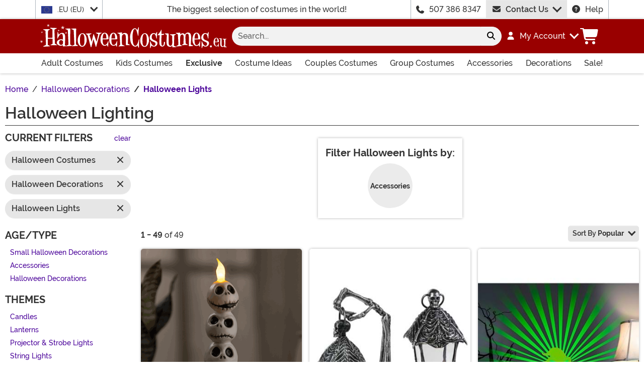

--- FILE ---
content_type: text/html; charset=utf-8
request_url: https://www.halloweencostumes.eu/halloween-lights.html?utm_content=top_nav_links
body_size: 22740
content:

<!DOCTYPE html><html lang="en" class="no-js no-rcnt hc"><head lang="en"><title>Lighting - Halloween Lighting</title><meta name="description" content="Add a string of orange lights, or some walkway lights to your home to welcome trick or treaters this Halloween. We have strobe lights, path lights, string lights and flashlights for Halloween!" /><meta name="keywords" content="lights, strobe, halloween, string lights, candles, lanterns, strobe lights, projectors, projector lights, decor, lighting decor, halloween lights, halloween lighting" /><meta property="og:type" content="website" /><meta property="og:url" content="https://www.halloweencostumes.eu/halloween-lights.html" /><meta property="og:title" content="Lighting - Halloween Lighting" /><meta property="og:site_name" content="HalloweenCostumes.eu" /><meta property="og:description" content="Add a string of orange lights, or some walkway lights to your home to welcome trick or treaters this Halloween. We have strobe lights, path lights, string lights and flashlights for Halloween!" /><meta property="og:image" content="https://images.halloweencostumes.eu/hceu-fb.png" /><meta property="og:image:width" content="300" /><meta property="og:image:height" content="300" /><meta property="twitter:card" content="summary" /><meta property="twitter:site" content="funcostumes" /><meta property="twitter:title" content="Lighting - Halloween Lighting" /><meta property="twitter:description" content="Add a string of orange lights, or some walkway lights to your home to welcome trick or treaters this Halloween. We have strobe lights, path lights, string lights and flashlights for Halloween!" /><meta property="twitter:image" content="https://images.halloweencostumes.eu/hceu-fb.png" />	<meta charset="utf-8" /><meta id="viewport" name="viewport" content="width=device-width, initial-scale=1, shrink-to-fit=no" /><meta http-equiv="Content-Type" content="text/html;charset=utf-8" /><meta name="language" content="en-ie" /><meta name="rating" content="general" /><meta name="distribution" content="global" /><link rel="preconnect" href="https://images.halloweencostumes.eu/" crossorigin="anonymous" />	<meta property="fb:app_id" content="133781510162315" /><meta property="fb:page_id" content="146749905388571" /><meta name="msapplication-config" content="none" />	<script src="https://cdnjs.cloudflare.com/polyfill/v3/polyfill.min.js?features=es6%2Ces5%2Cdefault%2Ces7%2Ces2015%2Ces2016%2Ces2017%2Ces2018%2Ces2019%2Cblissfuljs"></script><script type="text/javascript">var funVisitorCookieKeyName = 'VISITOR_v1';var funDataPrivacyPolicyCountries = [748,768,790,821,872,880,881,890,923,937,940,943,964,977,982,1008,1014,1025,1073,1084,1085,1090,1110,1126,1132,1147,1523,1166,1262,1263,810,1301,1327,1334,1366,1367,1385,1410,975,1488];var funDataPrivacyPolicyCookieKeyName = 'DATAPRIVACYPOLICY_v1';</script><script type="text/javascript">var fun_CookieDomain = ".halloweencostumes.eu";</script><script type="text/javascript">window.TrackJSSettings = { token: "e80f94dada7040eb8fae21ddc6095ed2", application: "100-13" };</script>	<link rel="alternate" href="https://www.halloweencostumes.com/halloween-lights.html" hreflang="en" /><link rel="alternate" href="https://www.halloweencostumes.com/halloween-lights.html" hreflang="x-default" /><link rel="alternate" href="https://www.halloweencostumes.ca/halloween-lights.html" hreflang="en-ca" /><link rel="alternate" href="https://www.halloweencostumes.co.uk/halloween-lights.html" hreflang="en-gb" /><link rel="alternate" href="https://www.halloweencostumes.com.au/halloween-lights.html" hreflang="en-au" /><link rel="alternate" href="https://www.halloweencostumes.eu/halloween-lights.html" hreflang="en-ie" /><link rel="alternate" href="https://www.halloweencostumes.com.mx/halloween-lights.html" hreflang="es" /><link rel="alternate" href="https://www.halloweencostumes.com.mx/halloween-lights.html" hreflang="es-mx" /><link rel="canonical" href="https://www.halloweencostumes.eu/halloween-lights.html" />	<script>try {dataLayer = window.dataLayer || [];
dataLayer.push({"ecomm_pagetype": "category"});
dataLayer.push({"ecomm_prodListJson": "[{\"brand\":\"Seasons (HK) Ltd.\",\"category\":\"Halloween Lights\",\"is_preorder\":false,\"item_number\":\"SNW38298\",\"max_price\":13.8993,\"min_price\":13.8993,\"name\":\"9-Inch Disney Nightmare Before Christmas Jack Skellington Light Up Candle Decoration\",\"product_id\":887796,\"url\":\"/nightmare-before-christmas-jack-skellington-light.html\"},{\"brand\":\"Seasons (HK) Ltd.\",\"category\":\"Halloween Lights\",\"is_preorder\":false,\"item_number\":\"SNW80792\",\"max_price\":26.7393,\"min_price\":26.7393,\"name\":\"16.5 Skeleton Crew Lantern\",\"product_id\":880975,\"url\":\"/16-5-skeleton-crew-lantern.html\"},{\"brand\":\"Gemmy Industries\",\"category\":\"Halloween Lights\",\"is_preorder\":false,\"item_number\":\"GEM554824\",\"max_price\":18.1793,\"min_price\":18.1793,\"name\":\"Nightmare Before Christmas Radiant Shadows Oogie Boogie Decoration\",\"product_id\":1293149,\"url\":\"/nightmare-before-christmas-oogie-boogie-radiant-shadows-decoration.html\"},{\"brand\":\"FUN Costumes\",\"category\":\"Halloween Lights\",\"is_preorder\":false,\"item_number\":\"FUN4519\",\"max_price\":21.3893,\"min_price\":21.3893,\"name\":\"14-Inch Light Up LED Pumpkin Lantern Decoration\",\"product_id\":944653,\"url\":\"/light-up-led-pumpkin-lantern-decoration.html\"},{\"brand\":\"FUN Costumes\",\"category\":\"Halloween Lights\",\"is_preorder\":false,\"item_number\":\"FUN5816\",\"max_price\":3.1993,\"min_price\":3.1993,\"name\":\"Orange Indoor Colored Light Bulb\",\"product_id\":1014440,\"url\":\"/orange-light-bulb.html\"},{\"brand\":\"Fun World\",\"category\":\"Halloween Lights\",\"is_preorder\":false,\"item_number\":\"FU97102\",\"max_price\":16.0393,\"min_price\":16.0393,\"name\":\"Intense UV-Black Light Decoration\",\"product_id\":596991,\"url\":\"/intense-black-light.html\"},{\"brand\":\"Seasons (HK) Ltd.\",\"category\":\"Halloween Lights\",\"is_preorder\":false,\"item_number\":\"SNW38627\",\"max_price\":53.4893,\"min_price\":53.4893,\"name\":\"5.5FT Nightmare Before Christmas Light Up Hanging Sally Decoration\",\"product_id\":1178057,\"url\":\"/nightmare-before-christmas-5-5-ft-hanging-light-animatronic.html\"},{\"brand\":\"Seasons (HK) Ltd.\",\"category\":\"Halloween Lights\",\"is_preorder\":false,\"item_number\":\"SNW81257\",\"max_price\":17.1093,\"min_price\":17.1093,\"name\":\"12 Inch Gothic Lantern Decoration\",\"product_id\":886707,\"url\":\"/12-inch-gothic-lantern.html\"},{\"brand\":\"Gemmy Industries\",\"category\":\"Halloween Lights\",\"is_preorder\":false,\"item_number\":\"GEM229564\",\"max_price\":32.0893,\"min_price\":32.0893,\"name\":\"Nightmare Before Christmas Jack Skellington Emote Glow Light String\",\"product_id\":1293150,\"url\":\"/nightmare-before-christmas-jack-skellington-emote-glow-light-string.html\"},{\"brand\":\"Sunstar Industries\",\"category\":\"Halloween Lights\",\"is_preorder\":false,\"item_number\":\"SU78711\",\"max_price\":17.1093,\"min_price\":17.1093,\"name\":\"Light Up Doll Head Garland Decoration\",\"product_id\":691874,\"url\":\"/light-up-doll-head-garland.html\"},{\"brand\":\"Fun World\",\"category\":\"Halloween Lights\",\"is_preorder\":false,\"item_number\":\"FU91041S\",\"max_price\":21.3893,\"min_price\":21.3893,\"name\":\"Light Up Spooky Skull Lantern Decoration\",\"product_id\":518135,\"url\":\"/skull-light-up-lantern.html\"},{\"brand\":\"FUN Costumes\",\"category\":\"Halloween Lights\",\"is_preorder\":false,\"item_number\":\"FUN4531\",\"max_price\":13.8993,\"min_price\":13.8993,\"name\":\"8.5-Inch Pumpkin with Color Change LED Lights Decoration\",\"product_id\":946713,\"url\":\"/pumpkin-w-color-change-led-light.html\"},{\"brand\":\"Gemmy Industries\",\"category\":\"Halloween Lights\",\"is_preorder\":false,\"item_number\":\"GEM554884\",\"max_price\":21.3893,\"min_price\":21.3893,\"name\":\"Nightmare Before Christmas Jack Skellington Radiant Shadows Decoration\",\"product_id\":1293148,\"url\":\"/nightmare-before-christmas-jack-skellington-radiant-shadows-decoration.html\"},{\"brand\":\"FUN Costumes\",\"category\":\"Halloween Lights\",\"is_preorder\":false,\"item_number\":\"FUN5666\",\"max_price\":8.5493,\"min_price\":8.5493,\"name\":\"40W x 20H Sheer Spider Web Lamp Shade Cover Decoration\",\"product_id\":1011139,\"url\":\"/sheer-spider-web-lamp-shade-cover.html\"},{\"brand\":\"FUN Costumes\",\"category\":\"Halloween Lights\",\"is_preorder\":false,\"item_number\":\"SNW83187KIK3UCO-0\",\"max_price\":21.3893,\"min_price\":21.3893,\"name\":\"17.5-Inch LED Red Gothic Candelabra Decoration\",\"product_id\":1101879,\"url\":\"/17-5-led-candelabra-prop.html\"},{\"brand\":\"Seasons (HK) Ltd.\",\"category\":\"Halloween Lights\",\"is_preorder\":false,\"item_number\":\"SNW38718\",\"max_price\":21.3893,\"min_price\":21.3893,\"name\":\"12-Inch Nightmare Before Christmas Oogie Boogie Light Up Pumpkin Decoration\",\"product_id\":1177521,\"url\":\"/nightmare-before-christmas-oogie-boogie-light-up-p.html\"},{\"brand\":\"Seasons (HK) Ltd.\",\"category\":\"Halloween Lights\",\"is_preorder\":false,\"item_number\":\"SNW38713\",\"max_price\":21.3893,\"min_price\":21.3893,\"name\":\"12-Inch Disney Jack and Sally Light Up Pumpkin Stack Decoration\",\"product_id\":1179166,\"url\":\"/nightmare-before-christmas-sally-and-jack-light-up-pumpkin-decoration.html\"},{\"brand\":\"FUN Costumes\",\"category\":\"Halloween Lights\",\"is_preorder\":false,\"item_number\":\"FUN6727\",\"max_price\":13.8993,\"min_price\":13.8993,\"name\":\"13.5-Inch Ghostbusters Porch Light Slimer Cover Decoration\",\"product_id\":1223429,\"url\":\"/ghostbusters-slimer-porch-light-cover.html\"},{\"brand\":\"Fun World\",\"category\":\"Halloween Lights\",\"is_preorder\":false,\"item_number\":\"FU91914\",\"max_price\":16.0393,\"min_price\":16.0393,\"name\":\"Ghost Face String Lights Decoration\",\"product_id\":951331,\"url\":\"/ghost-face-string-lights-10.html\"},{\"brand\":\"Fun World\",\"category\":\"Halloween Lights\",\"is_preorder\":false,\"item_number\":\"FU94680\",\"max_price\":8.5493,\"min_price\":8.5493,\"name\":\"Color Change Pumpkin Lite Prop\",\"product_id\":979213,\"url\":\"/color-change-pumpkin-lite.html\"},{\"brand\":\"FUN Costumes\",\"category\":\"Halloween Lights\",\"is_preorder\":false,\"item_number\":\"FUN6817\",\"max_price\":37.4393,\"min_price\":37.4393,\"name\":\"Oversized 18-Inch Skull Lantern Decoration\",\"product_id\":1026670,\"url\":\"/oversized-skull-lantern-decoration.html\"},{\"brand\":\"FUN Costumes\",\"category\":\"Halloween Lights\",\"is_preorder\":false,\"item_number\":\"SNW83469ROY3UCE-0\",\"max_price\":53.4893,\"min_price\":53.4893,\"name\":\"20-Inch Light Up Classic Pumpkin Decoration\",\"product_id\":1030207,\"url\":\"/20-light-up-pumpkin-decoration.html\"},{\"brand\":\"Seasons (HK) Ltd.\",\"category\":\"Halloween Lights\",\"is_preorder\":false,\"item_number\":\"SNW81249\",\"max_price\":32.0893,\"min_price\":32.0893,\"name\":\"17-Inch Light Up Skeleton Crew Lantern Decoration\",\"product_id\":945133,\"url\":\"/16-5-inch-white-skeleton-crew-lantern.html\"},{\"brand\":\"K&K Interiors\",\"category\":\"Halloween Lights\",\"is_preorder\":false,\"item_number\":\"KK14963B\",\"max_price\":32.0893,\"min_price\":32.0893,\"name\":\"Set of 3 Short Glass Candleholders Prop\",\"product_id\":934311,\"url\":\"/set-of-three-short-glass-candleholders.html\"},{\"brand\":\"K&K Interiors\",\"category\":\"Halloween Lights\",\"is_preorder\":false,\"item_number\":\"KK15936ABK\",\"max_price\":58.8393,\"min_price\":58.8393,\"name\":\"Set of Three Gray Transparent Glass Candleholders\",\"product_id\":934430,\"url\":\"/set-of-three-gray-transparent-glass-candleholders.html\"},{\"brand\":\"Fun World\",\"category\":\"Halloween Lights\",\"is_preorder\":false,\"item_number\":\"FU91711\",\"max_price\":21.3893,\"min_price\":21.3893,\"name\":\"14-Inch LED Gothic Skull Candelabra Decoration\",\"product_id\":519779,\"url\":\"/14-inch-led-candelabra.html\"},{\"brand\":\"Fun World\",\"category\":\"Halloween Lights\",\"is_preorder\":false,\"item_number\":\"FU94681\",\"max_price\":8.5493,\"min_price\":8.5493,\"name\":\"Yellow Flicker Pumpkin Lite Decoration\",\"product_id\":577575,\"url\":\"/yellow-flicker-pumpkin-lite.html\"},{\"brand\":\"Fun World\",\"category\":\"Halloween Lights\",\"is_preorder\":false,\"item_number\":\"FU97002\",\"max_price\":21.3893,\"min_price\":21.3893,\"name\":\"Intensely Bright Strobe Light Decoration\",\"product_id\":577581,\"url\":\"/intense-strobe-light.html\"},{\"brand\":\"Fun World\",\"category\":\"Halloween Lights\",\"is_preorder\":false,\"item_number\":\"FU94628\",\"max_price\":8.5493,\"min_price\":8.5493,\"name\":\"3 Function Pumpkin Light Decoration\",\"product_id\":596970,\"url\":\"/3-function-pumpkin-light.html\"},{\"brand\":\"FUN Costumes\",\"category\":\"Halloween Lights\",\"is_preorder\":false,\"item_number\":\"FUN2913\",\"max_price\":16.0393,\"min_price\":16.0393,\"name\":\"23-Inch Light Up Skull Torch Decoration\",\"product_id\":881386,\"url\":\"/light-up-skull-torch.html\"},{\"brand\":\"PTI Group\",\"category\":\"Halloween Lights\",\"is_preorder\":false,\"item_number\":\"PTIPP00256\",\"max_price\":13.8993,\"min_price\":13.8993,\"name\":\"Paw Patrol Handheld Projector Flashlight\",\"product_id\":863774,\"url\":\"/paw-patrol-handheld-projector-flashlight.html\"},{\"brand\":\"Seasons (HK) Ltd.\",\"category\":\"Halloween Lights\",\"is_preorder\":false,\"item_number\":\"SNW80014\",\"max_price\":10.6893,\"min_price\":10.6893,\"name\":\"12-Inch Nightmare Before Christmas Jack Skellington Light Cover Decoration\",\"product_id\":888355,\"url\":\"/nightmare-before-christmas-jack-skellington-porch-light-cover.html\"},{\"brand\":\"FUN Costumes\",\"category\":\"Halloween Lights\",\"is_preorder\":false,\"item_number\":\"FUN3298\",\"max_price\":32.0893,\"min_price\":32.0893,\"name\":\"24-Inch Light Up 4 Piece Skull Pathway Decoration\",\"product_id\":891000,\"url\":\"/skull-pathway-lights-4pc.html\"},{\"brand\":\"K&K Interiors\",\"category\":\"Halloween Lights\",\"is_preorder\":false,\"item_number\":\"KK41345A\",\"max_price\":53.4893,\"min_price\":53.4893,\"name\":\"Set of 3 Matte Black Candleholders Decoration\",\"product_id\":896273,\"url\":\"/set-of-3-matte-black-halloween-candleholders.html\"},{\"brand\":\"Alchemy of England\",\"category\":\"Halloween Lights\",\"is_preorder\":false,\"item_number\":\"ACV109\",\"max_price\":19.2493,\"min_price\":19.2493,\"name\":\"6.5-Inch Poe's Raven Candle Stick Holder Decoration\",\"product_id\":933351,\"url\":\"/poes-raven-candle-stick-holder.html\"},{\"brand\":\"Seasons (HK) Ltd.\",\"category\":\"Halloween Lights\",\"is_preorder\":false,\"item_number\":\"SN19050\",\"max_price\":26.7393,\"min_price\":26.7393,\"name\":\"Light Up Old-Fashioned Lantern\",\"product_id\":519805,\"url\":\"/light-up-old-lantern.html\"},{\"brand\":\"Seasons (HK) Ltd.\",\"category\":\"Halloween Lights\",\"is_preorder\":false,\"item_number\":\"SN18320A\",\"max_price\":21.3893,\"min_price\":21.3893,\"name\":\"Sparkling Pumpkin Porch Light Cover Decoration\",\"product_id\":519799,\"url\":\"/sparkling-pumpkin-porch-light-cover.html\"},{\"brand\":\"Sunstar Industries\",\"category\":\"Halloween Lights\",\"is_preorder\":false,\"item_number\":\"SU48286\",\"max_price\":139.0893,\"min_price\":139.0893,\"name\":\"7.5FT Haunted Light Up Tree Decoration\",\"product_id\":1178476,\"url\":\"/haunted-light-up-tree-halloween-decoration.html\"},{\"brand\":\"Fun World\",\"category\":\"Halloween Lights\",\"is_preorder\":false,\"item_number\":\"FU96871\",\"max_price\":4.2693,\"min_price\":4.2693,\"name\":\"LED Black Light Bulb Decoration\",\"product_id\":1220423,\"url\":\"/led-black-light-bulb.html\"},{\"brand\":\"Fun World\",\"category\":\"Halloween Lights\",\"is_preorder\":false,\"item_number\":\"FU91913S\",\"max_price\":5.3393,\"min_price\":5.3393,\"name\":\"Spiders String Light\",\"product_id\":955154,\"url\":\"/spiders-string-light.html\"},{\"brand\":\"Fun World\",\"category\":\"Halloween Lights\",\"is_preorder\":false,\"item_number\":\"FU91913B\",\"max_price\":8.5493,\"min_price\":8.5493,\"name\":\"Bat String Light\",\"product_id\":955155,\"url\":\"/bat-string-light.html\"},{\"brand\":\"K&K Interiors\",\"category\":\"Halloween Lights\",\"is_preorder\":false,\"item_number\":\"KK42257A\",\"max_price\":8.5493,\"min_price\":8.5493,\"name\":\"3 White Ceramic LED Jack 'O Lantern Decoration\",\"product_id\":1004916,\"url\":\"/3-inch-white-ceramic-led-jack-o-lantern.html\"},{\"brand\":\"Funny Fashions\",\"category\":\"Halloween Lights\",\"is_preorder\":false,\"item_number\":\"FY94225\",\"max_price\":3.1993,\"min_price\":3.1993,\"name\":\"Happy Halloween String Lights\",\"product_id\":1019995,\"url\":\"/happy-halloween-battery-string-lights.html\"},{\"brand\":\"Seasons (HK) Ltd.\",\"category\":\"Halloween Lights\",\"is_preorder\":false,\"item_number\":\"SNW82856\",\"max_price\":32.0893,\"min_price\":32.0893,\"name\":\"27.5 Bronze Light Up Stack of Skulls Prop\",\"product_id\":943163,\"url\":\"/27-inch-bronze-light-up-stack-of-skulls.html\"},{\"brand\":\"Forum Novelties, Inc\",\"category\":\"Halloween Lights\",\"is_preorder\":false,\"item_number\":\"FO62392\",\"max_price\":13.8993,\"min_price\":13.8993,\"name\":\"Mini LED Strobe Light with Thunder\",\"product_id\":519426,\"url\":\"/mini-led-strobe-light-with-thunder.html\"},{\"brand\":\"Seasons (HK) Ltd.\",\"category\":\"Halloween Lights\",\"is_preorder\":false,\"item_number\":\"SNW80030\",\"max_price\":13.8993,\"min_price\":13.8993,\"name\":\"Complete Skull Porch Light Cover or Wall Decoration\",\"product_id\":880954,\"url\":\"/porch-light-cover-or-wall-decoration.html\"},{\"brand\":\"Seasons (HK) Ltd.\",\"category\":\"Halloween Lights\",\"is_preorder\":false,\"item_number\":\"SNW80708\",\"max_price\":42.7893,\"min_price\":42.7893,\"name\":\"7-Inch Mystic Color Changing Crystal Ball Decoration\",\"product_id\":728882,\"url\":\"/7-color-changing-mystic-crystal-ball.html\"},{\"brand\":\"K&K Interiors\",\"category\":\"Halloween Lights\",\"is_preorder\":false,\"item_number\":\"KK42145A\",\"max_price\":32.0893,\"min_price\":32.0893,\"name\":\"Set of 3 Red Mercury Glass LED Pumpkins Decoration\",\"product_id\":934225,\"url\":\"/set-of-3-red-mercury-glass-led-pumpkins.html\"},{\"brand\":\"Seasons (HK) Ltd.\",\"category\":\"Halloween Lights\",\"is_preorder\":false,\"item_number\":\"SNW80040\",\"max_price\":4.2693,\"min_price\":4.2693,\"name\":\"13-Inch Jawless Skull Porch Light Cover or Wall Decoration\",\"product_id\":887804,\"url\":\"/skull-porch-light-cover.html\"}]"});
dataLayer.push({"ecomm_category": "Halloween Lighting"});
dataLayer.push({"ecomm_categoryId": "31801"});
dataLayer.push({"breadcrumb": "Halloween Costumes > Halloween Decorations > Halloween Lights"});
dataLayer.push({"theme_ids": []});
dataLayer.push({"ecomm_prodid": ["887796","880975","1293149","944653","1014440","596991","1178057","886707","1293150","691874","518135","946713","1293148","1011139","1101879","1177521","1179166","1223429","951331","979213","1026670","1030207","945133","934311","934430","519779","577575","577581","596970","881386","863774","888355","891000","896273","933351","519805","519799","1178476","1220423","955154","955155","1004916","1019995","943163","519426","880954","728882","934225","887804"]});
dataLayer.push({"EventID": "eaa130af-f975-42c8-a9ae-3296cc71afc1"});
dataLayer.push({"ecommerce": {"purchase":{"actionField":{"affiliation":null,"coupon":null,"customerAddressCity":null,"customerAddressLine1":null,"customerAddressLine2":null,"customerAddressState":null,"customerAddressZip":null,"id":null,"revenue":null,"shipping":null,"tax":null},"products":[]}}});dataLayer.push({'consent_mode_regions': 'AD,AT,BE,BG,HR,CY,CZ,DK,EE,FI,FR,GF,DE,GR,GP,HU,IE,IT,LV,LI,LT,LU,MT,MQ,YT,MC,ME,NL,PL,PT,RE,RO,PM,SM,SK,SI,ES,SE,GB,VA'});(function (w, d, s, l, i){w[l] = w[l] || []; w[l].push({'gtm.start':new Date().getTime(), event: 'gtm.js'}); var f = d.getElementsByTagName(s)[0],j = d.createElement(s), dl = l != 'dataLayer' ? '&l=' + l : ''; j.async = true; j.src ='//www.googletagmanager.com/gtm.js?id=' + i + dl; f.parentNode.insertBefore(j, f);})(window, document, 'script', 'dataLayer', 'GTM-TXN67G8');}catch (err) {if (typeof trackJs !== "undefined"){trackJs.track(err);}}</script>	<script>window.Fun = {};</script><link rel="icon" type="image/x-icon" href="/wwwroot/img/hc/favicon/favicon.ico"><link rel="icon" type="image/png" sizes="16x16" href="/wwwroot/img/hc/favicon/favicon-16x16.png"><link rel="icon" type="image/png" sizes="32x32" href="/wwwroot/img/hc/favicon/favicon-32x32.png"><link rel="icon" type="image/png" sizes="48x48" href="/wwwroot/img/hc/favicon/favicon-48x48.png"><link rel="manifest" href="/wwwroot/img/hc/favicon/manifest.webmanifest"><meta name="mobile-web-app-capable" content="yes"><meta name="theme-color" content="#900"><meta name="application-name" content="HalloweenCostumes"><link rel="apple-touch-icon" sizes="57x57" href="/wwwroot/img/hc/favicon/apple-touch-icon-57x57.png"><link rel="apple-touch-icon" sizes="60x60" href="/wwwroot/img/hc/favicon/apple-touch-icon-60x60.png"><link rel="apple-touch-icon" sizes="72x72" href="/wwwroot/img/hc/favicon/apple-touch-icon-72x72.png"><link rel="apple-touch-icon" sizes="76x76" href="/wwwroot/img/hc/favicon/apple-touch-icon-76x76.png"><link rel="apple-touch-icon" sizes="114x114" href="/wwwroot/img/hc/favicon/apple-touch-icon-114x114.png"><link rel="apple-touch-icon" sizes="120x120" href="/wwwroot/img/hc/favicon/apple-touch-icon-120x120.png"><link rel="apple-touch-icon" sizes="144x144" href="/wwwroot/img/hc/favicon/apple-touch-icon-144x144.png"><link rel="apple-touch-icon" sizes="152x152" href="/wwwroot/img/hc/favicon/apple-touch-icon-152x152.png"><link rel="apple-touch-icon" sizes="167x167" href="/wwwroot/img/hc/favicon/apple-touch-icon-167x167.png"><link rel="apple-touch-icon" sizes="180x180" href="/wwwroot/img/hc/favicon/apple-touch-icon-180x180.png"><link rel="apple-touch-icon" sizes="1024x1024" href="/wwwroot/img/hc/favicon/apple-touch-icon-1024x1024.png"><meta name="apple-mobile-web-app-capable" content="yes"><meta name="apple-mobile-web-app-status-bar-style" content="black-translucent"><meta name="apple-mobile-web-app-title" content="HalloweenCostumes"><meta name="msapplication-TileColor" content="#fff"><meta name="msapplication-TileImage" content="/wwwroot/img/hc/favicon/mstile-144x144.png"><meta name="msapplication-config" content="/wwwroot/img/hc/favicon/browserconfig.xml"><link rel="stylesheet" crossorigin href="/wwwroot/dist/hc/css/preload.D9SSVu2H.css"><link rel="preload" href="/wwwroot/dist/hc/css/preload.D9SSVu2H.css" type="text/css" as="style" crossorigin="anonymous">
<link rel="preload" href="/wwwroot/dist/hc/font/MonsterFont-Black.X08aQfGo.woff2" type="font/woff2" as="font" crossorigin="anonymous">
<link rel="preload" href="/wwwroot/dist/hc/font/MonsterFont-Bold.gLLgzYbu.woff2" type="font/woff2" as="font" crossorigin="anonymous">
<link rel="preload" href="/wwwroot/dist/hc/font/MonsterFont-Medium.DxMzIspZ.woff2" type="font/woff2" as="font" crossorigin="anonymous">
<link rel="preload" href="/wwwroot/dist/hc/font/MonsterFont-SemiBold.CNclgHUe.woff2" type="font/woff2" as="font" crossorigin="anonymous">
<link rel="preload" href="/wwwroot/dist/hc/img/fontawesome.CkA4mhCj.svg" type="image/svg+xml" as="image"><script>const convertSVG = (image, callback) =>{if (typeof fetch !== "undefined"){// Get the SVG file from the cachefetch(image.src, { cache: "force-cache" }).then((res) => res.text()).then((data) =>{// Parse the SVG text and turn it into DOM nodesconst parser = new DOMParser();const svg = parser.parseFromString(data, "image/svg+xml").querySelector("svg");// Pass along any class or IDs from the parent <img> elementif (image.id) svg.id = image.id;if (image.className) svg.classList = image.classList;// Replace the parent <img> with our inline SVGimage.parentNode.replaceChild(svg, image);}).then(callback).catch((error) => console.error(error));}};</script><script type="application/ld+json">{"@context":"https://schema.org","@type":"CollectionPage","name":"Lighting - Halloween Lighting","description":"Add a string of orange lights, or some walkway lights to your home to welcome trick or treaters this Halloween. We have strobe lights, path lights, string lights and flashlights for Halloween!","url":"https://www.halloweencostumes.eu/halloween-lights.html","keywords":"lights, strobe, halloween, string lights, candles, lanterns, strobe lights, projectors, projector lights, decor, lighting decor, halloween lights, halloween lighting","mainEntity":{"@type":"ItemList","description":"Add a string of orange lights, or some walkway lights to your home to welcome trick or treaters this Halloween. We have strobe lights, path lights, string lights and flashlights for Halloween!","url":"https://www.halloweencostumes.eu/halloween-lights.html","itemListElement":[{"@type":"ListItem","item":{"@type":"Product","name":"9-Inch Disney Nightmare Before Christmas Jack Skellington Light Up Candle Decoration","image":"https://images.halloweencostumes.eu/products/76456/1-2/nightmare-before-christmas-jack-skellington-light-up-candle.gif","url":"https://www.halloweencostumes.eu/nightmare-before-christmas-jack-skellington-light.html","offers":{"@type":"Offer","price":13.8993,"priceCurrency":"EUR"}},"position":1},{"@type":"ListItem","item":{"@type":"Product","name":"16.5\" Skeleton Crew Lantern","image":"https://images.halloweencostumes.eu/products/74690/1-2/16-5-skeleton-crew-lantern.jpg","url":"https://www.halloweencostumes.eu/16-5-skeleton-crew-lantern.html","offers":{"@type":"Offer","price":26.7393,"priceCurrency":"EUR"}},"position":2},{"@type":"ListItem","item":{"@type":"Product","name":"Nightmare Before Christmas Radiant Shadows Oogie Boogie Decoration","image":"https://images.halloweencostumes.eu/products/97728/1-2/nbc-oogie-boogie-radiant-shadows-decor.jpg","url":"https://www.halloweencostumes.eu/nightmare-before-christmas-oogie-boogie-radiant-shadows-decoration.html","offers":{"@type":"Offer","price":18.1793,"priceCurrency":"EUR"}},"position":3},{"@type":"ListItem","item":{"@type":"Product","name":"14-Inch Light Up LED Pumpkin Lantern Decoration","image":"https://images.halloweencostumes.eu/products/81090/1-2/pumpkin-lamp-w-3color-led-light-tl-42com.gif","url":"https://www.halloweencostumes.eu/light-up-led-pumpkin-lantern-decoration.html","offers":{"@type":"Offer","price":21.3893,"priceCurrency":"EUR"}},"position":4},{"@type":"ListItem","item":{"@type":"Product","name":"Orange Indoor Colored Light Bulb","image":"https://images.halloweencostumes.eu/products/89953/1-2/orange-light-bulb.jpg","url":"https://www.halloweencostumes.eu/orange-light-bulb.html","offers":{"@type":"Offer","price":3.1993,"priceCurrency":"EUR"}},"position":5},{"@type":"ListItem","item":{"@type":"Product","name":"Intense UV-Black Light Decoration","image":"https://images.halloweencostumes.eu/products/48631/1-2/intense-black-light-update.jpg","url":"https://www.halloweencostumes.eu/intense-black-light.html","offers":{"@type":"Offer","price":16.0393,"priceCurrency":"EUR"}},"position":6},{"@type":"ListItem","item":{"@type":"Product","name":"5.5FT Nightmare Before Christmas Light Up Hanging Sally Decoration","image":"https://images.halloweencostumes.eu/products/95380/1-2/nightmare-before-christmas-55-ft-hanging-sally-animatronic.jpg","url":"https://www.halloweencostumes.eu/nightmare-before-christmas-5-5-ft-hanging-light-animatronic.html","offers":{"@type":"Offer","price":53.4893,"priceCurrency":"EUR"}},"position":7},{"@type":"ListItem","item":{"@type":"Product","name":"12 Inch Gothic Lantern Decoration","image":"https://images.halloweencostumes.eu/products/74691/1-2/12-inch-gothic-lantern-upd.jpg","url":"https://www.halloweencostumes.eu/12-inch-gothic-lantern.html","offers":{"@type":"Offer","price":17.1093,"priceCurrency":"EUR"}},"position":8},{"@type":"ListItem","item":{"@type":"Product","name":"Nightmare Before Christmas Jack Skellington Emote Glow Light String","image":"https://images.halloweencostumes.eu/products/97730/1-2/nbc-jack-skellington-emote-glow-light-string.jpg","url":"https://www.halloweencostumes.eu/nightmare-before-christmas-jack-skellington-emote-glow-light-string.html","offers":{"@type":"Offer","price":32.0893,"priceCurrency":"EUR"}},"position":9},{"@type":"ListItem","item":{"@type":"Product","name":"Light Up Doll Head Garland Decoration","image":"https://images.halloweencostumes.eu/products/58794/1-2/light-up-doll-head-garland-main-upd.gif","url":"https://www.halloweencostumes.eu/light-up-doll-head-garland.html","offers":{"@type":"Offer","price":17.1093,"priceCurrency":"EUR"}},"position":10},{"@type":"ListItem","item":{"@type":"Product","name":"Light Up Spooky Skull Lantern Decoration","image":"https://images.halloweencostumes.eu/products/4672/1-2/skull-light-up-lantern-update.jpg","url":"https://www.halloweencostumes.eu/skull-light-up-lantern.html","offers":{"@type":"Offer","price":21.3893,"priceCurrency":"EUR"}},"position":11},{"@type":"ListItem","item":{"@type":"Product","name":"8.5-Inch Pumpkin with Color Change LED Lights Decoration","image":"https://images.halloweencostumes.eu/products/81103/1-2/pumpkin-w-color-change-led-light-upd.gif","url":"https://www.halloweencostumes.eu/pumpkin-w-color-change-led-light.html","offers":{"@type":"Offer","price":13.8993,"priceCurrency":"EUR"}},"position":12},{"@type":"ListItem","item":{"@type":"Product","name":"Nightmare Before Christmas Jack Skellington Radiant Shadows Decoration","image":"https://images.halloweencostumes.eu/products/97727/1-2/nbc-jack-skellington-radiant-shadows-decor.jpg","url":"https://www.halloweencostumes.eu/nightmare-before-christmas-jack-skellington-radiant-shadows-decoration.html","offers":{"@type":"Offer","price":21.3893,"priceCurrency":"EUR"}},"position":13},{"@type":"ListItem","item":{"@type":"Product","name":"40\"W x 20\"H Sheer Spider Web Lamp Shade Cover Decoration","image":"https://images.halloweencostumes.eu/products/88937/1-2/sheer-spider-web-lamp-shade-cover-decoration.jpg","url":"https://www.halloweencostumes.eu/sheer-spider-web-lamp-shade-cover.html","offers":{"@type":"Offer","price":8.5493,"priceCurrency":"EUR"}},"position":14},{"@type":"ListItem","item":{"@type":"Product","name":"17.5-Inch LED Red Gothic Candelabra Decoration","image":"https://images.halloweencostumes.eu/products/93255/1-2/175-inch-led-candelabra-prop.jpg","url":"https://www.halloweencostumes.eu/17-5-led-candelabra-prop.html","offers":{"@type":"Offer","price":21.3893,"priceCurrency":"EUR"}},"position":15},{"@type":"ListItem","item":{"@type":"Product","name":"12-Inch Nightmare Before Christmas Oogie Boogie Light Up Pumpkin Decoration","image":"https://images.halloweencostumes.eu/products/95390/1-2/nightmare-before-christmas-oogie-boogie-light-up-pumpkin.jpg","url":"https://www.halloweencostumes.eu/nightmare-before-christmas-oogie-boogie-light-up-p.html","offers":{"@type":"Offer","price":21.3893,"priceCurrency":"EUR"}},"position":16},{"@type":"ListItem","item":{"@type":"Product","name":"12-Inch Disney Jack and Sally Light Up Pumpkin Stack Decoration","image":"https://images.halloweencostumes.eu/products/95388/1-2/disney-jack-and-sally-light-up-pumpkin-stack-decoration.jpg","url":"https://www.halloweencostumes.eu/nightmare-before-christmas-sally-and-jack-light-up-pumpkin-decoration.html","offers":{"@type":"Offer","price":21.3893,"priceCurrency":"EUR"}},"position":17},{"@type":"ListItem","item":{"@type":"Product","name":"13.5-Inch Ghostbusters Porch Light Slimer Cover Decoration","image":"https://images.halloweencostumes.eu/products/91187/1-2/ghostbusters-slimer-porch-light-cover.jpg","url":"https://www.halloweencostumes.eu/ghostbusters-slimer-porch-light-cover.html","offers":{"@type":"Offer","price":13.8993,"priceCurrency":"EUR"}},"position":18},{"@type":"ListItem","item":{"@type":"Product","name":"Ghost Face String Lights Decoration","image":"https://images.halloweencostumes.eu/products/81437/1-2/ghost-face-string-lights-10.jpg","url":"https://www.halloweencostumes.eu/ghost-face-string-lights-10.html","offers":{"@type":"Offer","price":16.0393,"priceCurrency":"EUR"}},"position":19},{"@type":"ListItem","item":{"@type":"Product","name":"Color Change Pumpkin Lite Prop","image":"https://images.halloweencostumes.eu/products/48623/1-2/color-change-pumpkin-lite.jpg","url":"https://www.halloweencostumes.eu/color-change-pumpkin-lite.html","offers":{"@type":"Offer","price":8.5493,"priceCurrency":"EUR"}},"position":20},{"@type":"ListItem","item":{"@type":"Product","name":"Oversized 18-Inch Skull Lantern Decoration","image":"https://images.halloweencostumes.eu/products/91198/1-2/oversized-skull-lantern-decoration.gif","url":"https://www.halloweencostumes.eu/oversized-skull-lantern-decoration.html","offers":{"@type":"Offer","price":37.4393,"priceCurrency":"EUR"}},"position":21},{"@type":"ListItem","item":{"@type":"Product","name":"20-Inch Light Up Classic Pumpkin Decoration","image":"https://images.halloweencostumes.eu/products/93274/1-2/20-inch-light-up-pumpkin-decoration.jpg","url":"https://www.halloweencostumes.eu/20-light-up-pumpkin-decoration.html","offers":{"@type":"Offer","price":53.4893,"priceCurrency":"EUR"}},"position":22},{"@type":"ListItem","item":{"@type":"Product","name":"17-Inch Light Up Skeleton Crew Lantern Decoration","image":"https://images.halloweencostumes.eu/products/84537/1-2/16-5-inch-white-skeleton-crew-lantern.jpg","url":"https://www.halloweencostumes.eu/16-5-inch-white-skeleton-crew-lantern.html","offers":{"@type":"Offer","price":32.0893,"priceCurrency":"EUR"}},"position":23},{"@type":"ListItem","item":{"@type":"Product","name":"Set of 3 Short Glass Candleholders Prop","image":"https://images.halloweencostumes.eu/products/82240/1-2/set-of-three-short-glass-candleholders.jpg","url":"https://www.halloweencostumes.eu/set-of-three-short-glass-candleholders.html","offers":{"@type":"Offer","price":32.0893,"priceCurrency":"EUR"}},"position":24},{"@type":"ListItem","item":{"@type":"Product","name":"Set of Three Gray Transparent Glass Candleholders","image":"https://images.halloweencostumes.eu/products/82220/1-2/set-of-three-gray-transparent-glass-candleholders.jpg","url":"https://www.halloweencostumes.eu/set-of-three-gray-transparent-glass-candleholders.html","offers":{"@type":"Offer","price":58.8393,"priceCurrency":"EUR"}},"position":25},{"@type":"ListItem","item":{"@type":"Product","name":"14-Inch LED Gothic Skull Candelabra Decoration","image":"https://images.halloweencostumes.eu/products/4680/1-2/14-inch-led-candelabra.gif","url":"https://www.halloweencostumes.eu/14-inch-led-candelabra.html","offers":{"@type":"Offer","price":21.3893,"priceCurrency":"EUR"}},"position":26},{"@type":"ListItem","item":{"@type":"Product","name":"Yellow Flicker Pumpkin Lite Decoration","image":"https://images.halloweencostumes.eu/products/48624/1-2/yellow-flicker-pumpkin-lite.jpg","url":"https://www.halloweencostumes.eu/yellow-flicker-pumpkin-lite.html","offers":{"@type":"Offer","price":8.5493,"priceCurrency":"EUR"}},"position":27},{"@type":"ListItem","item":{"@type":"Product","name":"Intensely Bright Strobe Light Decoration","image":"https://images.halloweencostumes.eu/products/48630/1-2/intense-strobe-light.jpg","url":"https://www.halloweencostumes.eu/intense-strobe-light.html","offers":{"@type":"Offer","price":21.3893,"priceCurrency":"EUR"}},"position":28},{"@type":"ListItem","item":{"@type":"Product","name":"3 Function Pumpkin Light Decoration","image":"https://images.halloweencostumes.eu/products/48620/1-2/3-function-pumpkin-light.jpg","url":"https://www.halloweencostumes.eu/3-function-pumpkin-light.html","offers":{"@type":"Offer","price":8.5493,"priceCurrency":"EUR"}},"position":29},{"@type":"ListItem","item":{"@type":"Product","name":"23-Inch Light Up Skull Torch Decoration","image":"https://images.halloweencostumes.eu/products/71660/1-2/light-up-skull-torch.jpg","url":"https://www.halloweencostumes.eu/light-up-skull-torch.html","offers":{"@type":"Offer","price":16.0393,"priceCurrency":"EUR"}},"position":30},{"@type":"ListItem","item":{"@type":"Product","name":"Paw Patrol Handheld Projector Flashlight","image":"https://images.halloweencostumes.eu/products/51640/1-2/paw-patrol-handheld-projector-flashlight.jpg","url":"https://www.halloweencostumes.eu/paw-patrol-handheld-projector-flashlight.html","offers":{"@type":"Offer","price":13.8993,"priceCurrency":"EUR"}},"position":31},{"@type":"ListItem","item":{"@type":"Product","name":"12-Inch Nightmare Before Christmas Jack Skellington Light Cover Decoration","image":"https://images.halloweencostumes.eu/products/76449/1-2/nightmare-before-christmas-jack-skellington-light-cover.jpg","url":"https://www.halloweencostumes.eu/nightmare-before-christmas-jack-skellington-porch-light-cover.html","offers":{"@type":"Offer","price":10.6893,"priceCurrency":"EUR"}},"position":32},{"@type":"ListItem","item":{"@type":"Product","name":"24-Inch Light Up 4 Piece Skull Pathway Decoration","image":"https://images.halloweencostumes.eu/products/74384/1-2/skull-pathway-lights-4-piece.gif","url":"https://www.halloweencostumes.eu/skull-pathway-lights-4pc.html","offers":{"@type":"Offer","price":32.0893,"priceCurrency":"EUR"}},"position":33},{"@type":"ListItem","item":{"@type":"Product","name":"Set of 3 Matte Black Candleholders Decoration","image":"https://images.halloweencostumes.eu/products/77990/1-2/set-of-3-matte-black-halloween-candleholders.jpg","url":"https://www.halloweencostumes.eu/set-of-3-matte-black-halloween-candleholders.html","offers":{"@type":"Offer","price":53.4893,"priceCurrency":"EUR"}},"position":34},{"@type":"ListItem","item":{"@type":"Product","name":"6.5-Inch Poe's Raven Candle Stick Holder Decoration","image":"https://images.halloweencostumes.eu/products/82442/1-2/poes-raven-candle-stick-holder.jpg","url":"https://www.halloweencostumes.eu/poes-raven-candle-stick-holder.html","offers":{"@type":"Offer","price":19.2493,"priceCurrency":"EUR"}},"position":35},{"@type":"ListItem","item":{"@type":"Product","name":"Light Up Old-Fashioned Lantern","image":"https://images.halloweencostumes.eu/products/12276/1-2/light-up-old-lantern.jpg","url":"https://www.halloweencostumes.eu/light-up-old-lantern.html","offers":{"@type":"Offer","price":26.7393,"priceCurrency":"EUR"}},"position":36},{"@type":"ListItem","item":{"@type":"Product","name":"Sparkling Pumpkin Porch Light Cover Decoration","image":"https://images.halloweencostumes.eu/products/12240/1-2/sparkling-pumpkin-porch-light-cover.jpg","url":"https://www.halloweencostumes.eu/sparkling-pumpkin-porch-light-cover.html","offers":{"@type":"Offer","price":21.3893,"priceCurrency":"EUR"}},"position":37},{"@type":"ListItem","item":{"@type":"Product","name":"7.5FT Haunted Light Up Tree Decoration","image":"https://images.halloweencostumes.eu/products/95266/1-2/haunted-light-up-tree-halloween-decoration.jpg","url":"https://www.halloweencostumes.eu/haunted-light-up-tree-halloween-decoration.html","offers":{"@type":"Offer","price":139.0893,"priceCurrency":"EUR"}},"position":38},{"@type":"ListItem","item":{"@type":"Product","name":"LED Black Light Bulb Decoration","image":"https://images.halloweencostumes.eu/products/96765/1-2/led-black-light-bulb.jpg","url":"https://www.halloweencostumes.eu/led-black-light-bulb.html","offers":{"@type":"Offer","price":4.2693,"priceCurrency":"EUR"}},"position":39},{"@type":"ListItem","item":{"@type":"Product","name":"Spiders String Light","image":"https://images.halloweencostumes.eu/products/85262/1-2/spiders-string-light.jpg","url":"https://www.halloweencostumes.eu/spiders-string-light.html","offers":{"@type":"Offer","price":5.3393,"priceCurrency":"EUR"}},"position":40},{"@type":"ListItem","item":{"@type":"Product","name":"Bat String Light","image":"https://images.halloweencostumes.eu/products/85263/1-2/bat-string-light.jpg","url":"https://www.halloweencostumes.eu/bat-string-light.html","offers":{"@type":"Offer","price":8.5493,"priceCurrency":"EUR"}},"position":41},{"@type":"ListItem","item":{"@type":"Product","name":"3\" White Ceramic LED Jack 'O Lantern Decoration","image":"https://images.halloweencostumes.eu/products/90428/1-2/3-inch-white-ceramic-led-jack-o-lantern.jpg","url":"https://www.halloweencostumes.eu/3-inch-white-ceramic-led-jack-o-lantern.html","offers":{"@type":"Offer","price":8.5493,"priceCurrency":"EUR"}},"position":42},{"@type":"ListItem","item":{"@type":"Product","name":"Happy Halloween String Lights","image":"https://images.halloweencostumes.eu/products/92232/1-2/happy-halloween-string-lights.jpg","url":"https://www.halloweencostumes.eu/happy-halloween-battery-string-lights.html","offers":{"@type":"Offer","price":3.1993,"priceCurrency":"EUR"}},"position":43},{"@type":"ListItem","item":{"@type":"Product","name":"27.5\" Bronze Light Up Stack of Skulls Prop","image":"https://images.halloweencostumes.eu/products/84551/1-2/27-5-inch-bronze-light-up-stack-of-skulls.jpg","url":"https://www.halloweencostumes.eu/27-inch-bronze-light-up-stack-of-skulls.html","offers":{"@type":"Offer","price":32.0893,"priceCurrency":"EUR"}},"position":44},{"@type":"ListItem","item":{"@type":"Product","name":"Mini LED Strobe Light with Thunder","image":"https://images.halloweencostumes.eu/products/3937/1-2/mini-led-strobe-light-with-thunder.jpg","url":"https://www.halloweencostumes.eu/mini-led-strobe-light-with-thunder.html","offers":{"@type":"Offer","price":13.8993,"priceCurrency":"EUR"}},"position":45},{"@type":"ListItem","item":{"@type":"Product","name":"Complete Skull Porch Light Cover or Wall Decoration","image":"https://images.halloweencostumes.eu/products/74672/1-2/skeleton-porch-light-cover.jpg","url":"https://www.halloweencostumes.eu/porch-light-cover-or-wall-decoration.html","offers":{"@type":"Offer","price":13.8993,"priceCurrency":"EUR"}},"position":46},{"@type":"ListItem","item":{"@type":"Product","name":"7-Inch Mystic Color Changing Crystal Ball Decoration","image":"https://images.halloweencostumes.eu/products/60810/1-2/7-color-changing-mystic-crystal-ball.gif","url":"https://www.halloweencostumes.eu/7-color-changing-mystic-crystal-ball.html","offers":{"@type":"Offer","price":42.7893,"priceCurrency":"EUR"}},"position":47},{"@type":"ListItem","item":{"@type":"Product","name":"Set of 3 Red Mercury Glass LED Pumpkins Decoration","image":"https://images.halloweencostumes.eu/products/82258/1-2/set-of-3-red-mercury-glass-led-pumpkins.jpg","url":"https://www.halloweencostumes.eu/set-of-3-red-mercury-glass-led-pumpkins.html","offers":{"@type":"Offer","price":32.0893,"priceCurrency":"EUR"}},"position":48},{"@type":"ListItem","item":{"@type":"Product","name":"13-Inch Jawless Skull Porch Light Cover or Wall Decoration","image":"https://images.halloweencostumes.eu/products/76441/1-2/skull-porch-light-cover.jpg","url":"https://www.halloweencostumes.eu/skull-porch-light-cover.html","offers":{"@type":"Offer","price":4.2693,"priceCurrency":"EUR"}},"position":49}],"numberOfItems":49},"publisher":{"@type":"Organization","name":"HalloweenCostumes.eu","sameAs":["https://www.facebook.com/HalloweenCostumesDotCom","https://www.twitter.com/funcostumes","https://www.pinterest.com/alwayshalloween/","https://www.Instagram.com/FunCostumes","https://www.youtube.com/user/halloweencostumes?blend=3&ob=5"],"url":"https://www.halloweencostumes.eu","contactPoint":{"@type":"ContactPoint","availableLanguage":"English","contactType":"Customer Service","telephone":"+1-507-386-8347"},"faxNumber":"+1-001 507 386 0517","logo":{"@type":"ImageObject","url":"https://www.halloweencostumes.eu/theme/hc/img/org-logo.png"},"parentOrganization":{"@type":"Organization","name":"Fun.com"}},"breadcrumb":{"@type":"BreadcrumbList","itemListElement":[{"@type":"ListItem","item":{"@type":"WebPage","@id":"https://www.halloweencostumes.eu/","name":"Home"},"position":1},{"@type":"ListItem","item":{"@type":"WebPage","@id":"https://www.halloweencostumes.eu/halloween-costumes.html","name":"Halloween Costumes"},"position":2},{"@type":"ListItem","item":{"@type":"WebPage","@id":"https://www.halloweencostumes.eu/halloween-decorations.html","name":"Halloween Decorations"},"position":3},{"@type":"ListItem","item":{"@type":"WebPage","@id":"https://www.halloweencostumes.eu/halloween-lights.html","name":"Halloween Lights"},"position":4}]}}</script><div id="footer-script"></div><script type="module" crossorigin src="/wwwroot/dist/hc/js/category.bundle.CGcR5cAd.js"></script>
<link rel="modulepreload" crossorigin href="/wwwroot/dist/hc/js/modulepreload-polyfill-chunk.B5Qt9EMX.js">
<link rel="modulepreload" crossorigin href="/wwwroot/dist/hc/js/bootstrap-chunk.DQ3XlEtG.js">
<link rel="modulepreload" crossorigin href="/wwwroot/dist/hc/js/axios-trackjs-chunk.C90blfd7.js">
<link rel="modulepreload" crossorigin href="/wwwroot/dist/hc/js/vendor-chunk.oO1woupH.js">
<link rel="modulepreload" crossorigin href="/wwwroot/dist/hc/js/TextResource-chunk.GZLwI4s2.js">
<link rel="modulepreload" crossorigin href="/wwwroot/dist/hc/js/preload-helper-chunk.BjC4q5cX.js">
<link rel="modulepreload" crossorigin href="/wwwroot/dist/hc/js/Sezzle-chunk.D4BDkRcL.js">
<link rel="modulepreload" crossorigin href="/wwwroot/dist/hc/js/BasePage-chunk.C7irJI1C.js">
<link rel="modulepreload" crossorigin href="/wwwroot/dist/hc/js/ReadMore-chunk.DCdsKoQo.js">
<link rel="modulepreload" crossorigin href="/wwwroot/dist/hc/js/TitleChanger-chunk.BedkKFT4.js">
<link rel="stylesheet" crossorigin href="/wwwroot/dist/hc/css/bootstrap.BN7vDKvd.css">
<link rel="stylesheet" crossorigin href="/wwwroot/dist/hc/css/Sezzle.D4xJWSCx.css">
<link rel="stylesheet" crossorigin href="/wwwroot/dist/hc/css/BasePage.C1jtIB9V.css">
<link rel="stylesheet" crossorigin href="/wwwroot/dist/hc/css/ReadMore.9Pq5hoGT.css">
<link rel="stylesheet" crossorigin href="/wwwroot/dist/hc/css/category.BeNpY9xl.css"></head><body><div style="display: none"><img src="/wwwroot/dist/hc/img/fontawesome.CkA4mhCj.svg" onload="convertSVG(this);" style="display: none;" alt="" /></div><noscript><iframe src="//www.googletagmanager.com/ns.html?id=GTM-TXN67G8&amp;ecomm_pagetype=category&amp;ecomm_prodListJson=[{brand:Seasons (HK) Ltd.,category:Halloween Lights,is_preorder:false,item_number:SNW38298,max_price:13.8993,min_price:13.8993,name:9-Inch Disney Nightmare Before Christmas Jack Skellington Light Up Candle Decoration,product_id:887796,url:/nightmare-before-christmas-jack-skellington-light.html},{brand:Seasons (HK) Ltd.,category:Halloween Lights,is_preorder:false,item_number:SNW80792,max_price:26.7393,min_price:26.7393,name:16.5 Skeleton Crew Lantern,product_id:880975,url:/16-5-skeleton-crew-lantern.html},{brand:Gemmy Industries,category:Halloween Lights,is_preorder:false,item_number:GEM554824,max_price:18.1793,min_price:18.1793,name:Nightmare Before Christmas Radiant Shadows Oogie Boogie Decoration,product_id:1293149,url:/nightmare-before-christmas-oogie-boogie-radiant-shadows-decoration.html},{brand:FUN Costumes,category:Halloween Lights,is_preorder:false,item_number:FUN4519,max_price:21.3893,min_price:21.3893,name:14-Inch Light Up LED Pumpkin Lantern Decoration,product_id:944653,url:/light-up-led-pumpkin-lantern-decoration.html},{brand:FUN Costumes,category:Halloween Lights,is_preorder:false,item_number:FUN5816,max_price:3.1993,min_price:3.1993,name:Orange Indoor Colored Light Bulb,product_id:1014440,url:/orange-light-bulb.html},{brand:Fun World,category:Halloween Lights,is_preorder:false,item_number:FU97102,max_price:16.0393,min_price:16.0393,name:Intense UV-Black Light Decoration,product_id:596991,url:/intense-black-light.html},{brand:Seasons (HK) Ltd.,category:Halloween Lights,is_preorder:false,item_number:SNW38627,max_price:53.4893,min_price:53.4893,name:5.5FT Nightmare Before Christmas Light Up Hanging Sally Decoration,product_id:1178057,url:/nightmare-before-christmas-5-5-ft-hanging-light-animatronic.html},{brand:Seasons (HK) Ltd.,category:Halloween Lights,is_preorder:false,item_number:SNW81257,max_price:17.1093,min_price:17.1093,name:12 Inch Gothic Lantern Decoration,product_id:886707,url:/12-inch-gothic-lantern.html},{brand:Gemmy Industries,category:Halloween Lights,is_preorder:false,item_number:GEM229564,max_price:32.0893,min_price:32.0893,name:Nightmare Before Christmas Jack Skellington Emote Glow Light String,product_id:1293150,url:/nightmare-before-christmas-jack-skellington-emote-glow-light-string.html},{brand:Sunstar Industries,category:Halloween Lights,is_preorder:false,item_number:SU78711,max_price:17.1093,min_price:17.1093,name:Light Up Doll Head Garland Decoration,product_id:691874,url:/light-up-doll-head-garland.html},{brand:Fun World,category:Halloween Lights,is_preorder:false,item_number:FU91041S,max_price:21.3893,min_price:21.3893,name:Light Up Spooky Skull Lantern Decoration,product_id:518135,url:/skull-light-up-lantern.html},{brand:FUN Costumes,category:Halloween Lights,is_preorder:false,item_number:FUN4531,max_price:13.8993,min_price:13.8993,name:8.5-Inch Pumpkin with Color Change LED Lights Decoration,product_id:946713,url:/pumpkin-w-color-change-led-light.html},{brand:Gemmy Industries,category:Halloween Lights,is_preorder:false,item_number:GEM554884,max_price:21.3893,min_price:21.3893,name:Nightmare Before Christmas Jack Skellington Radiant Shadows Decoration,product_id:1293148,url:/nightmare-before-christmas-jack-skellington-radiant-shadows-decoration.html},{brand:FUN Costumes,category:Halloween Lights,is_preorder:false,item_number:FUN5666,max_price:8.5493,min_price:8.5493,name:40W x 20H Sheer Spider Web Lamp Shade Cover Decoration,product_id:1011139,url:/sheer-spider-web-lamp-shade-cover.html},{brand:FUN Costumes,category:Halloween Lights,is_preorder:false,item_number:SNW83187KIK3UCO-0,max_price:21.3893,min_price:21.3893,name:17.5-Inch LED Red Gothic Candelabra Decoration,product_id:1101879,url:/17-5-led-candelabra-prop.html},{brand:Seasons (HK) Ltd.,category:Halloween Lights,is_preorder:false,item_number:SNW38718,max_price:21.3893,min_price:21.3893,name:12-Inch Nightmare Before Christmas Oogie Boogie Light Up Pumpkin Decoration,product_id:1177521,url:/nightmare-before-christmas-oogie-boogie-light-up-p.html},{brand:Seasons (HK) Ltd.,category:Halloween Lights,is_preorder:false,item_number:SNW38713,max_price:21.3893,min_price:21.3893,name:12-Inch Disney Jack and Sally Light Up Pumpkin Stack Decoration,product_id:1179166,url:/nightmare-before-christmas-sally-and-jack-light-up-pumpkin-decoration.html},{brand:FUN Costumes,category:Halloween Lights,is_preorder:false,item_number:FUN6727,max_price:13.8993,min_price:13.8993,name:13.5-Inch Ghostbusters Porch Light Slimer Cover Decoration,product_id:1223429,url:/ghostbusters-slimer-porch-light-cover.html},{brand:Fun World,category:Halloween Lights,is_preorder:false,item_number:FU91914,max_price:16.0393,min_price:16.0393,name:Ghost Face String Lights Decoration,product_id:951331,url:/ghost-face-string-lights-10.html},{brand:Fun World,category:Halloween Lights,is_preorder:false,item_number:FU94680,max_price:8.5493,min_price:8.5493,name:Color Change Pumpkin Lite Prop,product_id:979213,url:/color-change-pumpkin-lite.html},{brand:FUN Costumes,category:Halloween Lights,is_preorder:false,item_number:FUN6817,max_price:37.4393,min_price:37.4393,name:Oversized 18-Inch Skull Lantern Decoration,product_id:1026670,url:/oversized-skull-lantern-decoration.html},{brand:FUN Costumes,category:Halloween Lights,is_preorder:false,item_number:SNW83469ROY3UCE-0,max_price:53.4893,min_price:53.4893,name:20-Inch Light Up Classic Pumpkin Decoration,product_id:1030207,url:/20-light-up-pumpkin-decoration.html},{brand:Seasons (HK) Ltd.,category:Halloween Lights,is_preorder:false,item_number:SNW81249,max_price:32.0893,min_price:32.0893,name:17-Inch Light Up Skeleton Crew Lantern Decoration,product_id:945133,url:/16-5-inch-white-skeleton-crew-lantern.html},{brand:K&amp;K Interiors,category:Halloween Lights,is_preorder:false,item_number:KK14963B,max_price:32.0893,min_price:32.0893,name:Set of 3 Short Glass Candleholders Prop,product_id:934311,url:/set-of-three-short-glass-candleholders.html},{brand:K&amp;K Interiors,category:Halloween Lights,is_preorder:false,item_number:KK15936ABK,max_price:58.8393,min_price:58.8393,name:Set of Three Gray Transparent Glass Candleholders,product_id:934430,url:/set-of-three-gray-transparent-glass-candleholders.html},{brand:Fun World,category:Halloween Lights,is_preorder:false,item_number:FU91711,max_price:21.3893,min_price:21.3893,name:14-Inch LED Gothic Skull Candelabra Decoration,product_id:519779,url:/14-inch-led-candelabra.html},{brand:Fun World,category:Halloween Lights,is_preorder:false,item_number:FU94681,max_price:8.5493,min_price:8.5493,name:Yellow Flicker Pumpkin Lite Decoration,product_id:577575,url:/yellow-flicker-pumpkin-lite.html},{brand:Fun World,category:Halloween Lights,is_preorder:false,item_number:FU97002,max_price:21.3893,min_price:21.3893,name:Intensely Bright Strobe Light Decoration,product_id:577581,url:/intense-strobe-light.html},{brand:Fun World,category:Halloween Lights,is_preorder:false,item_number:FU94628,max_price:8.5493,min_price:8.5493,name:3 Function Pumpkin Light Decoration,product_id:596970,url:/3-function-pumpkin-light.html},{brand:FUN Costumes,category:Halloween Lights,is_preorder:false,item_number:FUN2913,max_price:16.0393,min_price:16.0393,name:23-Inch Light Up Skull Torch Decoration,product_id:881386,url:/light-up-skull-torch.html},{brand:PTI Group,category:Halloween Lights,is_preorder:false,item_number:PTIPP00256,max_price:13.8993,min_price:13.8993,name:Paw Patrol Handheld Projector Flashlight,product_id:863774,url:/paw-patrol-handheld-projector-flashlight.html},{brand:Seasons (HK) Ltd.,category:Halloween Lights,is_preorder:false,item_number:SNW80014,max_price:10.6893,min_price:10.6893,name:12-Inch Nightmare Before Christmas Jack Skellington Light Cover Decoration,product_id:888355,url:/nightmare-before-christmas-jack-skellington-porch-light-cover.html},{brand:FUN Costumes,category:Halloween Lights,is_preorder:false,item_number:FUN3298,max_price:32.0893,min_price:32.0893,name:24-Inch Light Up 4 Piece Skull Pathway Decoration,product_id:891000,url:/skull-pathway-lights-4pc.html},{brand:K&amp;K Interiors,category:Halloween Lights,is_preorder:false,item_number:KK41345A,max_price:53.4893,min_price:53.4893,name:Set of 3 Matte Black Candleholders Decoration,product_id:896273,url:/set-of-3-matte-black-halloween-candleholders.html},{brand:Alchemy of England,category:Halloween Lights,is_preorder:false,item_number:ACV109,max_price:19.2493,min_price:19.2493,name:6.5-Inch Poe&#39;s Raven Candle Stick Holder Decoration,product_id:933351,url:/poes-raven-candle-stick-holder.html},{brand:Seasons (HK) Ltd.,category:Halloween Lights,is_preorder:false,item_number:SN19050,max_price:26.7393,min_price:26.7393,name:Light Up Old-Fashioned Lantern,product_id:519805,url:/light-up-old-lantern.html},{brand:Seasons (HK) Ltd.,category:Halloween Lights,is_preorder:false,item_number:SN18320A,max_price:21.3893,min_price:21.3893,name:Sparkling Pumpkin Porch Light Cover Decoration,product_id:519799,url:/sparkling-pumpkin-porch-light-cover.html},{brand:Sunstar Industries,category:Halloween Lights,is_preorder:false,item_number:SU48286,max_price:139.0893,min_price:139.0893,name:7.5FT Haunted Light Up Tree Decoration,product_id:1178476,url:/haunted-light-up-tree-halloween-decoration.html},{brand:Fun World,category:Halloween Lights,is_preorder:false,item_number:FU96871,max_price:4.2693,min_price:4.2693,name:LED Black Light Bulb Decoration,product_id:1220423,url:/led-black-light-bulb.html},{brand:Fun World,category:Halloween Lights,is_preorder:false,item_number:FU91913S,max_price:5.3393,min_price:5.3393,name:Spiders String Light,product_id:955154,url:/spiders-string-light.html},{brand:Fun World,category:Halloween Lights,is_preorder:false,item_number:FU91913B,max_price:8.5493,min_price:8.5493,name:Bat String Light,product_id:955155,url:/bat-string-light.html},{brand:K&amp;K Interiors,category:Halloween Lights,is_preorder:false,item_number:KK42257A,max_price:8.5493,min_price:8.5493,name:3 White Ceramic LED Jack &#39;O Lantern Decoration,product_id:1004916,url:/3-inch-white-ceramic-led-jack-o-lantern.html},{brand:Funny Fashions,category:Halloween Lights,is_preorder:false,item_number:FY94225,max_price:3.1993,min_price:3.1993,name:Happy Halloween String Lights,product_id:1019995,url:/happy-halloween-battery-string-lights.html},{brand:Seasons (HK) Ltd.,category:Halloween Lights,is_preorder:false,item_number:SNW82856,max_price:32.0893,min_price:32.0893,name:27.5 Bronze Light Up Stack of Skulls Prop,product_id:943163,url:/27-inch-bronze-light-up-stack-of-skulls.html},{brand:Forum Novelties, Inc,category:Halloween Lights,is_preorder:false,item_number:FO62392,max_price:13.8993,min_price:13.8993,name:Mini LED Strobe Light with Thunder,product_id:519426,url:/mini-led-strobe-light-with-thunder.html},{brand:Seasons (HK) Ltd.,category:Halloween Lights,is_preorder:false,item_number:SNW80030,max_price:13.8993,min_price:13.8993,name:Complete Skull Porch Light Cover or Wall Decoration,product_id:880954,url:/porch-light-cover-or-wall-decoration.html},{brand:Seasons (HK) Ltd.,category:Halloween Lights,is_preorder:false,item_number:SNW80708,max_price:42.7893,min_price:42.7893,name:7-Inch Mystic Color Changing Crystal Ball Decoration,product_id:728882,url:/7-color-changing-mystic-crystal-ball.html},{brand:K&amp;K Interiors,category:Halloween Lights,is_preorder:false,item_number:KK42145A,max_price:32.0893,min_price:32.0893,name:Set of 3 Red Mercury Glass LED Pumpkins Decoration,product_id:934225,url:/set-of-3-red-mercury-glass-led-pumpkins.html},{brand:Seasons (HK) Ltd.,category:Halloween Lights,is_preorder:false,item_number:SNW80040,max_price:4.2693,min_price:4.2693,name:13-Inch Jawless Skull Porch Light Cover or Wall Decoration,product_id:887804,url:/skull-porch-light-cover.html}]&amp;ecomm_category=Halloween Lighting&amp;ecomm_categoryId=31801&amp;breadcrumb=Halloween Costumes &gt; Halloween Decorations &gt; Halloween Lights&amp;theme_ids=&amp;ecomm_prodid=887796,880975,1293149,944653,1014440,596991,1178057,886707,1293150,691874,518135,946713,1293148,1011139,1101879,1177521,1179166,1223429,951331,979213,1026670,1030207,945133,934311,934430,519779,577575,577581,596970,881386,863774,888355,891000,896273,933351,519805,519799,1178476,1220423,955154,955155,1004916,1019995,943163,519426,880954,728882,934225,887804&amp;EventID=eaa130af-f975-42c8-a9ae-3296cc71afc1" height="0" width="0" style="display:none;visibility:hidden"></iframe></noscript><div id="fb-root"></div><div role="complementary" aria-label="Site Utilities" class="sites header-row d-none d-lg-block"><a class="visually-hidden visually-hidden-focusable btn btn-primary" href="#main">Skip to main content</a><div class="container-xl limit-width position-relative"><div class="row"><div class="d-flex justify-content-center align-items-center col-auto border-start dropdown"><button class="btn btn-link btn-sm btn-block h-100 text-start p-0 dropdown-toggle text-dark" type="button" id="intlSiteDropdown" data-bs-toggle="dropdown" aria-haspopup="true" aria-expanded="false"><span class="flag flag-icon flag-icon-eu me-3"></span>.EU (EU)				</button><div class="dropdown-menu" aria-labelledby="intlSiteDropdown"><a class="dropdown-item" href="https://www.halloweencostumes.ca/?utm_source=Flag_On_HC_EU&utm_campaign=FlagSelector" rel="nofollow noopener"><span class="flag flag-icon flag-icon-ca me-3"></span>.CA (CA)</a><a class="dropdown-item" href="https://www.halloweencostumes.co.uk/?utm_source=Flag_On_HC_EU&utm_campaign=FlagSelector" rel="nofollow noopener"><span class="flag flag-icon flag-icon-uk me-3"></span>.CO.UK (UK)</a><a class="dropdown-item" href="https://www.halloweencostumes.com/?utm_source=Flag_On_HC_EU&utm_campaign=FlagSelector" rel="nofollow noopener"><span class="flag flag-icon flag-icon-us me-3"></span>.COM (US)</a><a class="dropdown-item" href="https://www.halloweencostumes.com.au/?utm_source=Flag_On_HC_EU&utm_campaign=FlagSelector" rel="nofollow noopener"><span class="flag flag-icon flag-icon-au me-3"></span>.COM.AU (AU)</a><a class="dropdown-item" href="https://www.halloweencostumes.com.mx/?utm_source=Flag_On_HC_EU&utm_campaign=FlagSelector" rel="nofollow noopener"><span class="flag flag-icon flag-icon-mx me-3"></span>.COM.MX (MX)</a></div></div><div class="d-flex justify-content-center align-items-center col border-start text-center lh-1">The biggest selection of costumes in the world!</div><div class="d-flex justify-content-center align-items-center col-auto border-start"><svg class="svg-inline--fa me-3" aria-hidden="true"><use xlink:href="#fa-solid-fa-phone" /></svg><a class="text-dark" href="tel:507 386 8347">507 386 8347</a></div><div id="desktopChat" class="d-flex justify-content-center col-auto p-0"><div id="stlched" class="dropdown contact contact--head" data-chatid="quiq"><button class="btn btn-secondary text-capitalize h-100 rounded-0 dropdown-toggle contact__launcher" type="button" data-bs-toggle="dropdown" aria-haspopup="true" aria-expanded="false"><svg class="svg-inline--fa me-3" aria-hidden="true"><use xlink:href="#fa-solid-fa-envelope" /></svg>Contact Us</button><div class="dropdown-menu"><a href="#" role="button" tabindex="0" class="contact__chat dropdown-item disabled"><svg class="svg-inline--fa fa-spin me-3" aria-hidden="true"><use xlink:href="#fa-solid-fa-spinner-third" /></svg><span>Live Chat</span></a></div></div></div><div class="d-flex justify-content-center align-items-center col-auto border-end"><a class="text-dark" href="/frequently-asked-questions.html"><svg class="svg-inline--fa me-3" aria-hidden="true"><use xlink:href="#fa-solid-fa-circle-question" /></svg>Help</a></div></div></div></div><header><div class="header-row header-top bg-primary"><div class="container-xl limit-width p-0"><nav class="navbar navbar-dark navbar-expand-lg px-0 py-3 p-lg-3 navbar-top"><div class="container-xl p-0"><button class="btn btn-link navbar__menu border-0 navbar-toggler text-white d-lg-none" type="button" data-bs-toggle="offcanvas" data-bs-target="#offCanvasMenu" aria-controls="offCanvasMenu" aria-label="Show menu"><svg class="svg-inline--fa fa-xl" aria-hidden="true"><use xlink:href="#fa-solid-fa-bars" /></svg></button><a class="navbar-brand flex-grow-1 flex-lg-grow-0 text-center m-0 p-0" href="/"><img class="img-fluid filter-white" src="/wwwroot/img/hc/eu/logo.svg" alt="Halloween Costumes EU" width="371" height="48" /></a><div id="searchBar" class="collapse navbar-collapse flex-grow-1 order-2 order-lg-0 px-lg-3"><form id="frmSearch" action="/search.aspx" method="get" class="form-inline px-3 px-lg-0 pt-3 pt-lg-0 w-100"><div class="input-group w-100 position-relative"><input id="txtSearch" name="q" type="search" class="form-control border-0 bg-light input-search rounded-pill-start hc" maxlength="100" placeholder="Search..." aria-label="Search..." autocapitalize="false" autocomplete="off" autocorrect="off" value="" data-qa="txtSearchbar" /><button id="btnClearSearch" class="btn btn-light rounded-0 p-1" style="display: none;" type="reset" aria-label="Clear search form"><svg class="svg-inline--fa" aria-hidden="true"><use xlink:href="#fa-solid-fa-xmark" /></svg></button><button class="btn btn-light rounded-pill-end" type="submit" aria-label="Search form submit"><svg class="svg-inline--fa" aria-hidden="true"><use xlink:href="#fa-solid-fa-magnifying-glass" /></svg></button></div></form></div><button id="searchToggle" class="btn btn-link navbar__search border-0 text-white d-lg-none px-2" type="button" data-bs-toggle="collapse" data-bs-target="#searchBar" aria-label="Toggle search form"><svg class="svg-inline--fa fa-2x" aria-hidden="true"><use xlink:href="#fa-solid-fa-magnifying-glass" /></svg></button><div class="nav-item dropdown d-none d-lg-flex my-account"><a class="nav-link dropdown-toggle pe-0 text-white menu-account" data-bs-toggle="dropdown" href="#" role="button" aria-haspopup="true" aria-expanded="false"><svg class="svg-inline--fa me-3" aria-hidden="true"><use xlink:href="#fa-solid-fa-user" /></svg><span><span class="sgn">My Account</span></span></a><div class="dropdown-menu dropdown-menu-end mt-3"><a href="/account" class="dropdown-item has-icon my-account--on d-none"><svg class="svg-inline--fa me-3" aria-hidden="true"><use xlink:href="#fa-solid-fa-gear" /></svg>My Account</a><a href="/account/order-history" class="dropdown-item has-icon my-account--on d-none"><svg class="svg-inline--fa me-3" aria-hidden="true"><use xlink:href="#fa-solid-fa-cart-shopping" /></svg>My Orders</a><a href="/account/save-for-later" class="dropdown-item has-icon my-account--on d-none"><svg class="svg-inline--fa me-3" aria-hidden="true"><use xlink:href="#fa-regular-fa-heart" /></svg>Saved For Later</a><div class="dropdown-divider my-account--on d-none"></div><a href="/account/logout" class="dropdown-item has-icon my-account--on d-none"><svg class="svg-inline--fa me-3" aria-hidden="true"><use xlink:href="#fa-solid-fa-right-from-bracket" /></svg>Sign Out</a><a href="/account/" class="dropdown-item has-icon my-account--off d-block"><svg class="svg-inline--fa me-3" aria-hidden="true"><use xlink:href="#fa-solid-fa-right-to-bracket" /></svg>Sign In</a><a href="/account/register" class="dropdown-item has-icon my-account--off d-block"><svg class="svg-inline--fa me-3" aria-hidden="true"><use xlink:href="#fa-solid-fa-user-plus" /></svg>Sign Up</a></div></div><div class="nav-item dropdown d-flex my-cart me-1 align-self-stretch"><a id="mcrt" class="nav-link link-white d-flex align-items-center navbar__cart btn-cart px-2" href="/cart/" role="button" aria-haspopup="true" aria-expanded="false" aria-label="Check out"><svg class="svg-inline--fa fa-fw fa-2x" aria-hidden="true"><use xlink:href="#fa-solid-fa-cart-shopping" /></svg><span class="translate-middle badge rounded-pill bg-primary buy"></span><span class="translate-middle badge rounded-pill bg-preo pre"></span></a><div id="qcrt" class="dropdown-menu dropdown-menu-end mt-3 d-none" aria-labelledby="mcrt"><a href="/cart/" class="dropdown-item has-icon my-cart crt d-none"><svg class="svg-inline--fa fa-fw me-2 me-3 fa-lg" aria-hidden="true"><use xlink:href="#fa-solid-fa-cart-shopping" /></svg>Shopping Cart</a></div></div></div></nav></div></div><div id="skin-customer-message" class="msgs"></div><div class="d-none d-lg-block bg-white header-row border-bottom border-lg-0 border-primary"><div class="container-xl limit-width"><div id="desktopMenu" class="row flex-lg-nowrap"><nav id="topMenu" aria-label="Main Menu" class="w-lg-100 p-0" role="navigation"><ul id="menu" class="nav flex-column flex-lg-row flex-lg-nowrap justify-content-between w-lg-100 list-style-none ps-0 metismenu"><li class="nav-item nav-adult"><a class="nav-link has-child" href="/adult-costumes.html?utm_content=top_nav_links" aria-label="Shop All Adult Costumes">Adult Costumes <svg class="svg-inline--fa d-lg-none" aria-hidden="true"><use xlink:href="#fa-solid-fa-chevron-right" /></svg></a><ul><li class="nav-item d-lg-none"><a class="nav-link" href="/adult-costumes.html?utm_content=top_nav_links">View All Adult Costumes</a></li><li class="nav-item"><a class="nav-link" href="/mens-costumes.html?utm_content=top_nav_links">Men's Costumes</a></li><li class="nav-item"><a class="nav-link" href="/womens-costumes.html?utm_content=top_nav_links">Women's Costumes</a></li><li class="nav-item"><a class="nav-link" href="/plus-size-costumes.html?utm_content=top_nav_links">Plus Size Costumes</a></li><li class="nav-item"><a class="nav-link fs-lg-xs ps-lg-4" href="/plus-size-costumes-for-men.html?utm_content=top_nav_links">Plus Size Men's Costumes</a></li><li class="nav-item"><a class="nav-link fs-lg-xs ps-lg-4" href="/plus-size-costumes-for-women.html?utm_content=top_nav_links">Plus Size Women's Costumes</a></li><li class="nav-item"><a class="nav-link" href="/sexy-costumes.html?utm_content=top_nav_links">Sexy Costumes</a></li></ul></li><li class="nav-item nav-kids"><a class="nav-link has-child" href="/kids-costumes.html?utm_content=top_nav_links" aria-label="Shop All Kids Costumes">Kids Costumes <svg class="svg-inline--fa d-lg-none" aria-hidden="true"><use xlink:href="#fa-solid-fa-chevron-right" /></svg></a><ul><li class="nav-item d-lg-none"><a class="nav-link" href="/kids-costumes.html?utm_content=top_nav_links">View All Kids Costumes</a></li><li class="nav-item"><a class="nav-link" href="/baby-costumes.html?utm_content=top_nav_links">Baby Costumes</a></li><li class="nav-item"><a class="nav-link" href="/boy-costumes.html?utm_content=top_nav_links">Boy Costumes</a></li><li class="nav-item"><a class="nav-link" href="/girl-costumes.html?utm_content=top_nav_links">Girl Costumes</a></li><li class="nav-item"><a class="nav-link" href="/teen-costumes.html?utm_content=top_nav_links">Teen Costumes</a></li><li class="nav-item"><a class="nav-link" href="/toddler-costumes.html?utm_content=top_nav_links">Toddler Costumes</a></li></ul></li><li class="nav-item nav-exclusive"><a class="nav-link has-child fw-bold" href="/exclusive.html?utm_content=top_nav_links" aria-label="Shop All Exclusives">Exclusive <svg class="svg-inline--fa d-lg-none" aria-hidden="true"><use xlink:href="#fa-solid-fa-chevron-right" /></svg></a><ul><li class="nav-item"><a class="nav-link" href="/exclusive.html?utm_content=top_nav_links">View All Exclusives</a></li><li class="nav-item"><a class="nav-link" href="/a-league-of-their-own-costumes.html?utm_content=top_nav_links">A League of Their Own Costumes</a></li><li class="nav-item"><a class="nav-link" href="/ace-ventura-costumes.html?utm_content=top_nav_links">Ace Ventura Costumes</a></li><li class="nav-item"><a class="nav-link" href="/back-to-the-future-costumes.html?utm_content=top_nav_links">Back to the Future Costumes</a></li><li class="nav-item"><a class="nav-link" href="/beetlejuice-costumes.html?utm_content=top_nav_links">Beetlejuice Costumes</a></li><li class="nav-item"><a class="nav-link" href="/big-lebowski-costumes.html?utm_content=top_nav_links">Big Lebowski Costumes</a></li><li class="nav-item"><a class="nav-link" href="/care-bear-costumes.html?utm_content=top_nav_links">Care Bears Costumes</a></li><li class="nav-item"><a class="nav-link" href="/clifford-costumes.html?utm_content=top_nav_links">Clifford Costumes</a></li><li class="nav-item"><a class="nav-link" href="/coraline-costumes.html?utm_content=top_nav_links">Coraline Costumes</a></li><li class="nav-item"><a class="nav-link" href="/dumb-and-dumber-costumes.html?utm_content=top_nav_links">Dumb & Dumber Costumes</a></li><li class="nav-item"><a class="nav-link" href="/e-t-costumes.html?utm_content=top_nav_links">ET Costumes</a></li><li class="nav-item"><a class="nav-link" href="/fear-and-loathing-in-las-vegas-costumes.html?utm_content=top_nav_links">Fear & Loathing Costumes</a></li><li class="nav-item"><a class="nav-link" href="/garfield-costumes.html?utm_content=top_nav_links">Garfield Costumes</a></li><li class="nav-item"><a class="nav-link" href="/ghostbuster-costumes.html?utm_content=top_nav_links">Ghostbusters Costumes</a></li><li class="nav-item"><a class="nav-link" href="/hotel-transylvania-costumes.html?utm_content=top_nav_links">Hotel Transylvania Costumes</a></li><li class="nav-item"><a class="nav-link" href="/jay-and-silent-bob-costumes.html?utm_content=top_nav_links">Jay & Silent Bob Costumes</a></li><li class="nav-item"><a class="nav-link" href="/jurassic-world-costumes.html?utm_content=top_nav_links">Jurassic Park Costumes</a></li><li class="nav-item"><a class="nav-link" href="/karate-kid-costumes.html?utm_content=top_nav_links">Karate Kid Costumes</a></li><li class="nav-item"><a class="nav-link" href="/kiss-costumes.html?utm_content=top_nav_links">KISS Costumes</a></li><li class="nav-item"><a class="nav-link" href="/labyrinth-costumes.html?utm_content=top_nav_links">Labyrinth Costumes</a></li><li class="nav-item"><a class="nav-link" href="/lilo-and-stitch-costumes.html?utm_content=top_nav_links">Lilo & Stitch Costumes</a></li><li class="nav-item"><a class="nav-link" href="/magic-school-bus-costumes.html?utm_content=top_nav_links">Magic School Bus Costumes</a></li><li class="nav-item"><a class="nav-link" href="/monsters-inc-costumes.html?utm_content=top_nav_links">Monsters Inc. Costumes</a></li><li class="nav-item"><a class="nav-link" href="/munsters-costumes.html?utm_content=top_nav_links">Munsters Costumes</a></li><li class="nav-item"><a class="nav-link" href="/nascar-costumes.html?utm_content=top_nav_links">NASCAR Costumes</a></li><li class="nav-item"><a class="nav-link" href="/parks-and-recreation-costumes.html?utm_content=top_nav_links">Parks & Recreation Costumes</a></li><li class="nav-item"><a class="nav-link" href="/pete-the-cat-costumes.html?utm_content=top_nav_links">Pete the Cat Costumes</a></li><li class="nav-item"><a class="nav-link" href="/plague-doctor-costumes.html?utm_content=top_nav_links">Plague Doctor Costumes</a></li><li class="nav-item"><a class="nav-link" href="/plants-vs-zombies-costumes.html?utm_content=top_nav_links">Plants vs Zombies Costumes</a></li><li class="nav-item"><a class="nav-link" href="/popeye-costumes.html?utm_content=top_nav_links">Popeye Costumes</a></li><li class="nav-item"><a class="nav-link" href="/princess-bride-costumes.html?utm_content=top_nav_links">Princess Bride Costumes</a></li><li class="nav-item"><a class="nav-link" href="/pulp-fiction-costumes.html?utm_content=top_nav_links">Pulp Fiction Costumes</a></li><li class="nav-item"><a class="nav-link" href="/raggedy-ann-costumes.html?utm_content=top_nav_links">Raggedy Ann Costumes</a></li><li class="nav-item"><a class="nav-link" href="/rainbow-brite-costumes.html?utm_content=top_nav_links">Rainbow Brite Costumes</a></li><li class="nav-item"><a class="nav-link" href="/richard-simmons-costumes.html?utm_content=top_nav_links">Richard Simmons Costumes</a></li><li class="nav-item"><a class="nav-link" href="/saved-by-the-bell-costumes.html?utm_content=top_nav_links">Saved By The Bell Costumes</a></li><li class="nav-item"><a class="nav-link" href="/sesame-street-costumes.html?utm_content=top_nav_links">Sesame Street Costumes</a></li><li class="nav-item"><a class="nav-link" href="/sharkboy-and-lavagirl-costumes.html?utm_content=top_nav_links">Sharkboy & Lavagirl Costumes</a></li><li class="nav-item"><a class="nav-link" href="/shrek-costumes.html?utm_content=top_nav_links">Shrek Costumes</a></li><li class="nav-item"><a class="nav-link" href="/teletubby-costumes.html?utm_content=top_nav_links">Teletubbies Costumes</a></li><li class="nav-item"><a class="nav-link" href="/top-gun-costumes.html?utm_content=top_nav_links">Top Gun Costumes</a></li><li class="nav-item"><a class="nav-link" href="/winnie-the-pooh-costumes.html?utm_content=top_nav_links">Winnie the Pooh Costumes</a></li><li class="nav-item"><a class="nav-link" href="/wwe-costumes.html?utm_content=top_nav_links">WWE Costumes</a></li><li class="nav-item"><a class="nav-link" href="/xena-costumes.html?utm_content=top_nav_links">Xena Costumes</a></li></ul></li><li class="nav-item nav-themes"><a class="nav-link has-child" href="/halloween-costume-ideas.html?utm_content=top_nav_links" aria-label="Shop All Costume Ideas">Costume Ideas <svg class="svg-inline--fa d-lg-none" aria-hidden="true"><use xlink:href="#fa-solid-fa-chevron-right" /></svg></a><ul><li class="nav-item d-lg-none"><a class="nav-link" href="/halloween-costume-ideas.html?utm_content=top_nav_links">View All Costume Ideas</a></li><li class="nav-item"><a class="nav-link" href="/halloween-costumes-2026.html?utm_content=top_nav_links">New 2026 Costumes</a></li><li class="nav-item"><a class="nav-link text-primary fw-bold" href="/valentines-day-costumes.html?utm_content=top_nav_links">Valentine's Day Costumes</a></li><li class="nav-item"><a class="nav-link text-primary fw-bold fs--lg-xs ps-lg-4" href="/cupid-costumes.html?utm_content=top_nav_links">Cupid Costumes</a></li><li class="nav-item"><a class="nav-link text-primary fw-bold fs--lg-xs ps-lg-4" href="/heart-costumes.html?utm_content=top_nav_links">Heart Costumes</a></li><li class="nav-item"><a class="nav-link text-primary fw-bold" href="/purim-costumes.html?utm_content=top_nav_links">Purim Costumes</a></li><li class="nav-item"><a class="nav-link text-primary fw-bold" href="/book-character-costumes.html?utm_content=top_nav_links">Book Character Costumes</a></li><li class="nav-item"><a class="nav-link" href="/costume-apparel.html?utm_content=top_nav_links">Costume Apparel</a></li><li class="nav-item"><a class="nav-link" href="/20s-costumes.html?utm_content=top_nav_links">20s Costumes</a></li><li class="nav-item"><a class="nav-link" href="/50s-costumes.html?utm_content=top_nav_links">50s Costumes</a></li><li class="nav-item"><a class="nav-link" href="/70s-costumes.html?utm_content=top_nav_links">70s Costumes</a></li><li class="nav-item"><a class="nav-link" href="/80s-costumes.html?utm_content=top_nav_links">80s Costumes</a></li><li class="nav-item"><a class="nav-link" href="/90-s-costumes.html?utm_content=top_nav_links">90s Costumes</a></li><li class="nav-item"><a class="nav-link" href="/addams-family-costumes.html?utm_content=top_nav_links">Addams Family Costumes</a></li><li class="nav-item"><a class="nav-link" href="/alice-in-wonderland-costumes.html?utm_content=top_nav_links">Alice in Wonderland Costumes</a></li><li class="nav-item"><a class="nav-link" href="/alien-costumes.html?utm_content=top_nav_links">Alien Costumes</a></li><li class="nav-item"><a class="nav-link" href="/animal-bug-costumes.html?utm_content=top_nav_links">Animal Costumes</a></li><li class="nav-item"><a class="nav-link" href="/anime-costumes.html?utm_content=top_nav_links">Anime Costumes</a></li><li class="nav-item"><a class="nav-link" href="/avengers-costumes.html?utm_content=top_nav_links">Avengers Costumes</a></li><li class="nav-item"><a class="nav-link" href="/beetlejuice-costumes.html?utm_content=top_nav_links">Beetlejuice Costumes</a></li><li class="nav-item"><a class="nav-link" href="/chucky-costumes.html?utm_content=top_nav_links">Chucky Costumes</a></li><li class="nav-item"><a class="nav-link" href="/cowboy-costumes.html?utm_content=top_nav_links">Cowboy Costumes</a></li><li class="nav-item"><a class="nav-link" href="/descendants-costumes.html?utm_content=top_nav_links">Descendants Costumes</a></li><li class="nav-item"><a class="nav-link" href="/dinosaur-costumes.html?utm_content=top_nav_links">Dinosaur Costumes</a></li><li class="nav-item"><a class="nav-link" href="/disney-costumes.html?utm_content=top_nav_links">Disney Costumes</a></li><li class="nav-item"><a class="nav-link" href="/flapper-costumes.html?utm_content=top_nav_links">Flapper Costumes</a></li><li class="nav-item"><a class="nav-link" href="/food-costumes.html?utm_content=top_nav_links">Food Costumes</a></li><li class="nav-item"><a class="nav-link" href="/fortnite-costumes.html?utm_content=top_nav_links">Fortnite Costumes</a></li><li class="nav-item"><a class="nav-link" href="/funny-costumes.html?utm_content=top_nav_links">Funny Costumes</a></li><li class="nav-item"><a class="nav-link" href="/game-of-thrones-costumes.html?utm_content=top_nav_links">Game of Thrones Costumes</a></li><li class="nav-item"><a class="nav-link" href="/harry-potter-costumes.html?utm_content=top_nav_links">Harry Potter Costumes</a></li><li class="nav-item"><a class="nav-link" href="/historical-costumes.html?utm_content=top_nav_links">Historical Costumes</a></li><li class="nav-item"><a class="nav-link" href="/inflatable-costumes.html?utm_content=top_nav_links">Inflatable Costumes</a></li><li class="nav-item"><a class="nav-link" href="/little-red-riding-hood-costumes.html?utm_content=top_nav_links">Little Red Riding Hood Costumes</a></li>		<li class="nav-item"><a class="nav-link" href="/minecraft-costumes.html?utm_content=top_nav_links">Minecraft Costumes</a></li><li class="nav-item"><a class="nav-link" href="/music-festival-costumes.html?utm_content=top_nav_links">Music Festival Costumes</a></li><li class="nav-item"><a class="nav-link" href="/pet-costumes.html?utm_content=top_nav_links">Pet Costumes</a></li><li class="nav-item"><a class="nav-link" href="/pirate-costumes.html?utm_content=top_nav_links">Pirate Costumes</a></li><li class="nav-item"><a class="nav-link" href="/pokemon-costumes.html?utm_content=top_nav_links">Pokémon Costumes</a></li><li class="nav-item"><a class="nav-link" href="/biblical-costumes.html?utm_content=top_nav_links">Religion Costumes</a></li><li class="nav-item"><a class="nav-link" href="/renaissance-costumes.html?utm_content=top_nav_links">Renaissance Costumes</a></li><li class="nav-item"><a class="nav-link" href="/roman-greek-costumes.html?utm_content=top_nav_links">Roman & Greek Costumes</a></li><li class="nav-item"><a class="nav-link" href="/scary-costumes.html?utm_content=top_nav_links">Scary Costumes</a></li><li class="nav-item"><a class="nav-link" href="/sports-costumes.html?utm_content=top_nav_links">Sports Costumes</a></li><li class="nav-item"><a class="nav-link" href="/star-wars-costumes.html?utm_content=top_nav_links">Star Wars Costumes</a></li><li class="nav-item"><a class="nav-link" href="/storybook-fairytale-costumes.html?utm_content=top_nav_links">Storybook & Fairytale Costumes</a></li><li class="nav-item"><a class="nav-link" href="/stranger-things-costumes.html?utm_content=top_nav_links">Stranger Things Costumes</a></li><li class="nav-item"><a class="nav-link" href="/superhero-costumes.html?utm_content=top_nav_links">Superhero Costumes</a></li><li class="nav-item"><a class="nav-link" href="/toy-story-costume.html?utm_content=top_nav_links">Toy Story Costumes</a></li><li class="nav-item"><a class="nav-link" href="/transformers-costumes.html?utm_content=top_nav_links">Transformers Costumes</a></li><li class="nav-item"><a class="nav-link" href="/tv-movie-costumes.html?utm_content=top_nav_links">TV / Movie Costumes</a></li><li class="nav-item"><a class="nav-link" href="/uniform-costumes.html?utm_content=top_nav_links">Uniform Costumes</a></li><li class="nav-item"><a class="nav-link" href="/video-game-toy-costumes.html?utm_content=top_nav_links">Video Game Costumes</a></li><li class="nav-item"><a class="nav-link" href="/viking-costumes.html?utm_content=top_nav_links">Viking Costumes</a></li><li class="nav-item"><a class="nav-link" href="/villain-costumes.html?utm_content=top_nav_links">Villain Costumes</a></li><li class="nav-item"><a class="nav-link" href="/wicked-costumes.html?utm_content=top_nav_links">Wicked Costumes</a></li><li class="nav-item"><a class="nav-link" href="/willy-wonka-costumes.html?utm_content=top_nav_links">Willy Wonka Costumes</a></li><li class="nav-item"><a class="nav-link" href="/wizard-of-oz-costumes.html?utm_content=top_nav_links">Wizard of Oz Costumes</a></li></ul></li><li class="nav-item"><a class="nav-link" href="/couple-costume-ideas.html?utm_content=top_nav_links">Couples Costumes</a></li><li class="nav-item"><a class="nav-link" href="/group-costume-ideas.html?utm_content=top_nav_links">Group Costumes</a></li><li class="nav-item nav-acc"><a class="nav-link has-child" href="/accessories.html?utm_content=top_nav_links" aria-label="Shop All Accessories">Accessories <svg class="svg-inline--fa d-lg-none" aria-hidden="true"><use xlink:href="#fa-solid-fa-chevron-right" /></svg></a><ul><li class="nav-item"><a class="nav-link" href="/accessory-kits.html?utm_content=top_nav_links">Accessory Kits</a></li><li class="nav-item"><a class="nav-link" href="/backpacks.html?utm_content=top_nav_links">Backpacks</a></li><li class="nav-item"><a class="nav-link" href="/belts.html?utm_content=top_nav_links">Belts</a></li><li class="nav-item"><a class="nav-link" href="/boots-shoes.html?utm_content=top_nav_links">Boots/Shoes</a></li><li class="nav-item"><a class="nav-link" href="/capes.html?utm_content=top_nav_links">Capes</a></li><li class="nav-item"><a class="nav-link" href="/costume-jewelry.html?utm_content=top_nav_links">Costume Jewelry</a></li><li class="nav-item"><a class="nav-link" href="/face-masks.html?utm_content=top_nav_links">Face Masks</a></li><li class="nav-item"><a class="nav-link" href="/fishnet-stockings.html?utm_content=top_nav_links">Fishnet Stockings</a></li><li class="nav-item"><a class="nav-link" href="/glasses.html?utm_content=top_nav_links">Glasses / Sunglasses</a></li><li class="nav-item"><a class="nav-link" href="/gloves.html?utm_content=top_nav_links">Gloves</a></li><li class="nav-item"><a class="nav-link" href="/halloween-clothes.html?utm_content=top_nav_links">Halloween Clothes</a></li><li class="nav-item"><a class="nav-link" href="/hats.html?utm_content=top_nav_links">Hats</a></li><li class="nav-item"><a class="nav-link" href="/halloween-headbands.html?utm_content=top_nav_links">Headbands</a></li><li class="nav-item"><a class="nav-link" href="/leggings.html?utm_content=top_nav_links">Leggings</a></li><li class="nav-item"><a class="nav-link" href="/makeup.html?utm_content=top_nav_links">Makeup</a></li><li class="nav-item"><a class="nav-link fs-lg-xs ps-lg-4" href="/fake-blood.html?utm_content=top_nav_links">Fake Blood</a></li><li class="nav-item"><a class="nav-link" href="/masks.html?utm_content=top_nav_links">Masks</a></li><li class="nav-item"><a class="nav-link" href="/facial-hair.html?utm_content=top_nav_links">Mustaches / Beards</a></li><li class="nav-item"><a class="nav-link" href="/petticoats.html?utm_content=top_nav_links">Petticoats</a></li><li class="nav-item"><a class="nav-link" href="/purses.html?utm_content=top_nav_links">Purses</a></li><li class="nav-item"><a class="nav-link" href="/scarves.html?utm_content=top_nav_links">Scarves</a></li><li class="nav-item"><a class="nav-link" href="/socks-and-slippers.html?utm_content=top_nav_links">Socks / Slippers</a></li><li class="nav-item"><a class="nav-link" href="/toy-weapons.html?utm_content=top_nav_links">Toy Weapons</a></li><li class="nav-item"><a class="nav-link" href="/trick-or-treat-bags-and-pails.html?utm_content=top_nav_links">Trick Or Treat Bags / Pails</a></li><li class="nav-item"><a class="nav-link" href="/wigs.html?utm_content=top_nav_links">Wigs</a></li><li class="nav-item"><a class="nav-link" href="/wings.html?utm_content=top_nav_links">Wings</a></li></ul></li><li class="nav-item nav-decor"><a class="nav-link has-child" href="/halloween-decorations.html?utm_content=top_nav_links" aria-label="Shop All Decorations">Decorations <svg class="svg-inline--fa d-lg-none" aria-hidden="true"><use xlink:href="#fa-solid-fa-chevron-right" /></svg></a><ul><li class="nav-item d-lg-none"><a class="nav-link" href="/halloween-decorations.html?utm_content=top_nav_links">View All Decorations</a></li><li class="nav-item"><a class="nav-link" href="/halloween-animatronics.html?utm_content=top_nav_links">Animatronics</a></li><li class="nav-item"><a class="nav-link" href="/body-parts.html?utm_content=top_nav_links">Body Parts</a></li><li class="nav-item"><a class="nav-link" href="/candy-containers.html?utm_content=top_nav_links">Candy Bowls</a></li><li class="nav-item"><a class="nav-link" href="/christmas-decorations.html?utm_content=top_nav_links">Christmas Decorations</a></li><li class="nav-item"><a class="nav-link" href="/wall-and-window-decorations.html?utm_content=top_nav_links">Door/Window</a></li><li class="nav-item"><a class="nav-link" href="/fog-machines.html?utm_content=top_nav_links">Fog Machines</a></li><li class="nav-item"><a class="nav-link" href="/giant-halloween-decorations.html?utm_content=top_nav_links">Giant Halloween Decorations</a></li><li class="nav-item"><a class="nav-link" href="/giant-halloween-inflatables.html?utm_content=top_nav_links">Giant Halloween Inflatables</a></li><li class="nav-item"><a class="nav-link" href="/halloween-graveyard.html?utm_content=top_nav_links">Graveyard</a></li><li class="nav-item"><a class="nav-link" href="/halloween-home-decor.html?utm_content=top_nav_links">Indoor/Home Decorations</a></li><li class="nav-item"><a class="nav-link" href="/halloween-inflatables.html?utm_content=top_nav_links">Inflatables</a></li><li class="nav-item"><a class="nav-link" href="/kid-friendly-halloween-decorations.html?utm_content=top_nav_links">Kid Friendly D&eacute;cor</a></li><li class="nav-item"><a class="nav-link" href="/halloween-lights.html?utm_content=top_nav_links">Lighting</a></li><li class="nav-item"><a class="nav-link" href="/outdoor-halloween-decorations.html?utm_content=top_nav_links">Outdoor/Yard Decorations</a></li><li class="nav-item"><a class="nav-link" href="/halloween-props.html?utm_content=top_nav_links">Props</a></li><li class="nav-item"><a class="nav-link" href="/rodents-insects.html?utm_content=top_nav_links">Rodents/Insects</a></li><li class="nav-item"><a class="nav-link" href="/scary-halloween-decorations.html?utm_content=top_nav_links">Scary Halloween Decorations</a></li><li class="nav-item"><a class="nav-link" href="/halloween-spider-web.html?utm_content=top_nav_links">Spiders/Spider Web</a></li><li class="nav-item"><a class="nav-link" href="/halloween-skeletons-skulls.html?utm_content=top_nav_links">Skeletons</a></li><li class="nav-item"><a class="nav-link" href="/tombstones.html?utm_content=top_nav_links">Tombstones</a></li><li class="nav-item"><a class="nav-link" href="/thanksgiving-decorations.html?utm_content=top_nav_links">Thanksgiving Decorations</a></li><li class="nav-item"><a class="nav-link" href="/trunk-or-treat-ideas.html?utm_content=top_nav_links">Trunk or Treat</a></li></ul></li><li class="nav-item nav-sale"><a class="nav-link has-child" href="/costumes-on-sale.html?utm_content=top_nav_links" aria-label="Shop All Sale Items">Sale! <svg class="svg-inline--fa d-lg-none" aria-hidden="true"><use xlink:href="#fa-solid-fa-chevron-right" /></svg></a><ul><li class="nav-item"><a class="nav-link" href="/costumes-on-sale.html?utm_content=top_nav_links">Sale</a></li><li class="nav-item"><a class="nav-link" href="/clearance-halloween-costumes.html?utm_content=top_nav_links">Clearance</a></li></ul></li><li class="d-lg-none nav-account nav-item my-account"><a class="nav-link has-child menu-account" href="#"><span><svg class="svg-inline--fa fa-fw me-3" aria-hidden="true"><use xlink:href="#fa-solid-fa-circle-user" /></svg><span class="sgn">My Account</span></span><svg class="svg-inline--fa d-lg-none" aria-hidden="true"><use xlink:href="#fa-solid-fa-chevron-right" /></svg></a><ul><li class="nav-item"><a href="/account" class="nav-link my-account--on d-none"><svg class="svg-inline--fa me-3" aria-hidden="true"><use xlink:href="#fa-solid-fa-gear" /></svg>My Account</a></li><li class="nav-item"><a href="/account/order-history" class="nav-link my-account--on d-none"><svg class="svg-inline--fa me-3" aria-hidden="true"><use xlink:href="#fa-solid-fa-cart-shopping" /></svg>My Orders</a></li><li class="nav-item"><a href="/account/save-for-later" class="nav-link my-account--on d-none"><svg class="svg-inline--fa me-3" aria-hidden="true"><use xlink:href="#fa-regular-fa-heart" /></svg>Saved For Later</a></li><li class="nav-item"><a href="/account/logout" class="nav-link my-account--on d-none"><svg class="svg-inline--fa me-3" aria-hidden="true"><use xlink:href="#fa-solid-fa-right-from-bracket" /></svg>Sign Out</a></li><li class="nav-item"><a href="/account/" class="nav-link my-account--off d-block"><svg class="svg-inline--fa me-3" aria-hidden="true"><use xlink:href="#fa-solid-fa-right-to-bracket" /></svg>Sign In</a></li><li class="nav-item"><a href="/account/register" class="nav-link my-account--off d-block"><svg class="svg-inline--fa me-3" aria-hidden="true"><use xlink:href="#fa-solid-fa-user-plus" /></svg>Sign Up</a></li></ul></li><li id="stlcmenu" class="d-lg-none nav-item contact contact--menu" data-chatid="quiq"><a class="has-child contact__launcher btn btn-secondary text-capitalize rounded-0" href="#"><span><svg class="svg-inline--fa fa-fw me-3" aria-hidden="true"><use xlink:href="#fa-solid-fa-envelope" /></svg><span class="sgn">Contact Us</span></span><svg class="svg-inline--fa" aria-hidden="true"><use xlink:href="#fa-solid-fa-chevron-right" /></svg></a><ul><li class="nav-item"><a href="#" class="contact__chat nav-link disabled"><svg class="svg-inline--fa fa-spin fa-fw me-3" aria-hidden="true"><use xlink:href="#fa-solid-fa-spinner-third" /></svg><span>Live Chat</span></a></li></ul></li><li class="nav-item d-lg-none"><a class="nav-link" href="/frequently-asked-questions.html"><svg class="svg-inline--fa me-3" aria-hidden="true"><use xlink:href="#fa-solid-fa-circle-question" /></svg> Help</a></li><li class="nav-head d-lg-none">Our Other Site</li><li class="nav-item d-lg-none"><a class="nav-link" href="https://www.fun.com" rel="nofollow"><span>FUN.com</span></a></li><li class="nav-head d-lg-none">In Other Countries</li><li class="nav-item d-lg-none"><a class="nav-link" href="https://www.halloweencostumes.ca/?utm_source=Flag_On_HC_EU&utm_campaign=FlagSelector" rel="nofollow noopener">HalloweenCostumes.ca</a></li><li class="nav-item d-lg-none"><a class="nav-link" href="https://www.halloweencostumes.co.uk/?utm_source=Flag_On_HC_EU&utm_campaign=FlagSelector" rel="nofollow noopener">HalloweenCostumes.co.uk</a></li><li class="nav-item d-lg-none"><a class="nav-link" href="https://www.halloweencostumes.com/?utm_source=Flag_On_HC_EU&utm_campaign=FlagSelector" rel="nofollow noopener">HalloweenCostumes.com</a></li><li class="nav-item d-lg-none"><a class="nav-link" href="https://www.halloweencostumes.com.au/?utm_source=Flag_On_HC_EU&utm_campaign=FlagSelector" rel="nofollow noopener">HalloweenCostumes.com.au</a></li><li class="nav-item d-lg-none"><a class="nav-link" href="https://www.halloweencostumes.com.mx/?utm_source=Flag_On_HC_EU&utm_campaign=FlagSelector" rel="nofollow noopener">HalloweenCostumes.com.mx</a></li></ul></nav></div></div></div></header><div class="offcanvas offcanvas-start shadow " tabindex="-1" id="offCanvasMenu" aria-labelledby="offCanvasMenuLabel"><span class="visually-hidden" id="offCanvasMenuLabel">Main Menu</span><div id="mobileMenu" class="offcanvas-body p-0"></div></div><main><div id="cat" class="catRefresh refresh container-fluid"><div id="bcr" class="bcr-a"><nav aria-label="breadcrumb"><ol class="breadcrumb justify-content-center justify-content-lg-start"><li class="breadcrumb-item d-none d-lg-inline"><span class="home item"><a class="home item" href="/"><span>Home</span></a></span></li><li class="breadcrumb-item text-center text-lg-start" data-category-id="25236"><a class="d-flex d-lg-inline-block justify-content-between align-items-center" href="/halloween-decorations.html"><span class="d-lg-none"><svg class="svg-inline--fa me-3" aria-hidden="true"><use xlink:href="#fa-regular-fa-chevron-left" /></svg></span><span><span class="d-lg-none">See</span><span>Halloween Decorations</span></span></a></li><li class="breadcrumb-item d-none d-lg-inline fw-lg-bold" data-category-id="31801"><a href="/halloween-lights.html"><span>Halloween Lights</span></a></li></ol></nav></div><input type="hidden" name="PageType" id="PageType" value="category" /><input type="hidden" name="CategoryID" id="CategoryID" value="31801" /><input type="hidden" name="ProjectID" id="ProjectID" value="171" /><div class="row justify-content-between align-items-center text-center text-lg-start"><div class="col-12 col-lg-auto"><h1>Halloween Lighting</h1></div><div class="col-12 d-lg-none mb-3"><b>1 - 49</b> of 49</div></div><hr class="mt-0 d-none d-lg-block head-rule" /><div class="row"><div id="desktopFilter" class="d-none d-lg-block col-auto"><aside id="filter" class="filter px-3 px-lg-0"><ul id="filterContent" class="list-group bg-secondary"><li id="pnlSelectedFilters" class="list-group-item"><span class="filter__header"><span class="filter__title">Current Filters</span><a aria-label="Clear currently selected filters." href="/halloween-costumes.html" class="filter__clear">clear</a></span><ul class="filter__selections pt-3 px-0"><li class="lv-0"><a aria-label="Clear selected filter: Halloween Costumes" class="btn btn-secondary d-flex w-100 justify-content-between text-none mb-3 text-start rounded-pill" href="/halloween-costumes.html"><span>Halloween Costumes</span><svg class="svg-inline--fa mt-1" aria-hidden="true"><use xlink:href="#fa-solid-fa-xmark" /></svg></a></li><li class="lv-1"><a aria-label="Clear selected filter: Halloween Decorations" class="btn btn-secondary d-flex w-100 justify-content-between text-none mb-3 text-start rounded-pill" href="/halloween-costumes.html"><span>Halloween Decorations</span><svg class="svg-inline--fa mt-1" aria-hidden="true"><use xlink:href="#fa-solid-fa-xmark" /></svg></a></li><li class="lv-2"><a aria-label="Clear selected filter: Halloween Lights" class="btn btn-secondary d-flex w-100 justify-content-between text-none mb-3 text-start rounded-pill" href="/halloween-decorations.html"><span>Halloween Lights</span><svg class="svg-inline--fa mt-1" aria-hidden="true"><use xlink:href="#fa-solid-fa-xmark" /></svg></a></li></ul></li><li class="list-group-item filter__list pt-3"><span class="filter__header px-0 filter__title">Age/Type</span><ul class="my-lg-2"><li class="filter__item lv-0 py-2 py-lg-1"><a class="filter__link" href="/halloween-lights.html?a=54345&amp;utm_content=stdfilter" data-qa="lnkLeftCatagory">Small Halloween Decorations</a></li><li class="filter__item lv-0 py-2 py-lg-1"><a class="filter__link" href="/halloween-lights.html?a=25232&amp;utm_content=stdfilter" data-qa="lnkLeftCatagory">Accessories</a></li><li class="filter__item lv-0 py-2 py-lg-1"><a class="filter__link" href="/halloween-lights.html?a=25236&amp;utm_content=stdfilter" data-qa="lnkLeftCatagory">Halloween Decorations</a></li></ul></li><li class="list-group-item filter__list pt-3"><span class="filter__header px-0 filter__title">Themes</span><ul class="my-lg-2"><li class="filter__item lv-0 py-2 py-lg-1"><a class="filter__link" href="/halloween-lights.html?t=26221&amp;utm_content=stdfilter" data-qa="lnkLeftCatagory">Candles</a></li><li class="filter__item lv-0 py-2 py-lg-1"><a class="filter__link" href="/lantern-lights.html?utm_content=stdfilter" data-qa="lnkLeftCatagory">Lanterns</a></li><li class="filter__item lv-0 py-2 py-lg-1"><a class="filter__link" href="/projector-strobe-lights.html?utm_content=stdfilter" data-qa="lnkLeftCatagory">Projector &amp; Strobe Lights</a></li><li class="filter__item lv-0 py-2 py-lg-1"><a class="filter__link" href="/string-lights.html?utm_content=stdfilter" data-qa="lnkLeftCatagory">String Lights</a></li></ul></li><li class="list-group-item filter__list pt-3"><span class="filter__header px-0 filter__title">Featured</span><ul class="my-lg-2"><li class="filter__item lv-0 py-2 py-lg-1"><a class="filter__link" href="/halloween-lights.html?z=999&amp;utm_content=stdfilter" data-qa="lnkLeftCatagory">Sale</a></li><li class="filter__item lv-0 py-2 py-lg-1"><a class="filter__link" href="/halloween-lights.html?z=998&amp;utm_content=stdfilter" data-qa="lnkLeftCatagory">Clearance</a></li><li class="filter__item lv-0 py-2 py-lg-1"><a class="filter__link" href="/halloween-lights.html?z=1000&amp;utm_content=stdfilter" data-qa="lnkLeftCatagory">Exclusive</a></li><li class="filter__item lv-0 py-2 py-lg-1"><a class="filter__link" href="/halloween-lights.html?z=28016&amp;utm_content=stdfilter" data-qa="lnkLeftCatagory">Made By Us</a></li></ul></li></ul></aside></div><div id="catContent" class="col-sm"><div id="visualFilters" class="text-dark row  my-0 g-3 g-lg-4 mb-3 mb-lg-4 flex-lg-nowrap justify-content-center"><div class="col col-lg-auto"><div class="visual p-lg-4 h-lg-100"><div class="fw-bold text-center fs-lg">Filter Halloween Lights by:</div><div class="visual__container d-flex w-100 text-center flex-nowrap"><div class="visual__bubble col-auto mx-2 py-2"><div class="visual__inner d-flex flex-column position-relative align-items-center"><div class="visual__icon visual__icon--text"><h2 class="fw-bold fs-lg-sm mb-0"><a class="stretched-link" href="/halloween-lights.html?a=25232&amp;utm_content=imagefilter"><span><span class="one">Accessories</span></span></a></h2></div></div></div></div></div></div></div><div id="rec-foryou"></div><div class="row d-flex d-lg-none bg-light sticky-top py-3 mb-3 filtersort"><div class="col text-center d-flex justify-content-between"><button id="filterMobileLink" class="btn btn-secondary text-none rounded" data-bs-toggle="offcanvas" data-bs-target="#offcanvasFilter" aria-controls="offcanvasFilter">Filter (3)</button><div class="dropdown d-inline-block"><button id="sortListMobileTop" class="btn btn-secondary dropdown-toggle text-none" type="button" data-bs-toggle="dropdown" aria-haspopup="true" aria-expanded="false">Sort By <b>Popular</b></button><div class="dropdown-menu dropdown-menu-end" aria-labelledby="sortListMobileTop"><a class="sort-link dropdown-item" href="/halloween-lights.html?srt=pricel">Price (low to high)</a><a class="sort-link dropdown-item" href="/halloween-lights.html?srt=priceh">Price (high to low)</a><a class="sort-link dropdown-item" href="/halloween-lights.html?srt=savings">Savings</a><a class="sort-link dropdown-item" href="/halloween-lights.html?srt=new">New</a></div></div></div></div><div class="d-flex flex-column-reverse flex-lg-column"><div class="d-none d-lg-flex row mb-3 mb-lg-4 justify-content-between align-items-end"><div class="col-auto"><b>1 - 49</b> of 49</div><div class="col-auto"><div class="dropdown"><button id="sortListMobileBottom" class="btn btn-secondary btn-sm dropdown-toggle text-none" type="button" data-bs-toggle="dropdown" aria-haspopup="true" aria-expanded="false" data-qa="btnSortByDropdown">Sort By <b>Popular</b></button><div class="dropdown-menu dropdown-menu-end" aria-labelledby="sortListMobileBottom"><a class="sort-link dropdown-item" href="/halloween-lights.html?srt=pricel" data-qa="btnSortBy">Price (low to high)</a><a class="sort-link dropdown-item" href="/halloween-lights.html?srt=priceh" data-qa="btnSortBy">Price (high to low)</a><a class="sort-link dropdown-item" href="/halloween-lights.html?srt=savings" data-qa="btnSortBy">Savings</a><a class="sort-link dropdown-item" href="/halloween-lights.html?srt=new" data-qa="btnSortBy">New</a></div></div></div></div></div><span id="main" class="visually-hidden" tabindex="-1">Main Content</span><section class="row row-cols-2 row-cols-md-3 g-3 g-lg-4 results" data-cols="0"><div class="col" data-product-id="887796" data-type-id="11"><div class="card ps-item "><div class="th"><div class="ratio img"><img alt="Nightmare Before Christmas Jack Skellington Light Up Candle" fetchpriority="high" class="card-img-top" width="350" height="500" src="https://images.halloweencostumes.eu/products/76456/1-2/nightmare-before-christmas-jack-skellington-light-up-candle.gif" /></div><div class="btm d-flex flex-row"><span class="flex-fill sale">Sale - 13%</span></div></div><div class="card-body details d-flex flex-column justify-content-between text-dark"><div class="lh-1"><h2 class="card-title"><a class="stretched-link " href="/nightmare-before-christmas-jack-skellington-light.html" data-qa="lnkProduct">9-Inch Disney Nightmare Before Christmas Jack Skellington Light Up Candle Decoration</a></h2></div><div><div class="pricing"><span class="price price--strike">€13.99</span><span class="price price--sale">€11.99</span></div></div></div></div></div><div class="col" data-product-id="880975" data-type-id="11"><div class="card ps-item "><div class="th"><div class="ratio img"><img alt="16 5 Skeleton Crew Lantern" fetchpriority="high" class="card-img-top" width="350" height="500" src="https://images.halloweencostumes.eu/products/74690/1-2/16-5-skeleton-crew-lantern.jpg" /></div><div class="btm d-flex flex-row"></div></div><div class="card-body details d-flex flex-column justify-content-between text-dark"><div class="lh-1"><h2 class="card-title"><a class="stretched-link " href="/16-5-skeleton-crew-lantern.html" data-qa="lnkProduct">16.5&quot; Skeleton Crew Lantern</a></h2></div><div><div class="pricing"><span class="price">€23.99</span>																							</div></div></div></div></div><div class="col" data-product-id="1293149" data-type-id="11"><div class="card ps-item "><div class="th"><div class="ratio img"><img alt="NBC Oogie Boogie Radiant Shadows Decor" fetchpriority="high" class="card-img-top" width="350" height="500" src="https://images.halloweencostumes.eu/products/97728/1-2/nbc-oogie-boogie-radiant-shadows-decor.jpg" /></div><div class="btm d-flex flex-row"><span class="flex-fill sale">Sale - 32%</span></div></div><div class="card-body details d-flex flex-column justify-content-between text-dark"><div class="lh-1"><h2 class="card-title"><a class="stretched-link " href="/nightmare-before-christmas-oogie-boogie-radiant-shadows-decoration.html" data-qa="lnkProduct">Nightmare Before Christmas Radiant Shadows Oogie Boogie Decoration</a></h2></div><div><div class="pricing"><span class="price price--strike">€23.99</span><span class="price price--sale">€15.99</span></div></div></div></div></div><div class="col" data-product-id="944653" data-type-id="11"><div class="card ps-item "><div class="th"><div class="ratio img"><img alt="pumpkin lamp w/3color LED light, TL :42com" fetchpriority="high" class="card-img-top" width="350" height="500" src="https://images.halloweencostumes.eu/products/81090/1-2/pumpkin-lamp-w-3color-led-light-tl-42com.gif" /></div><div class="btm d-flex flex-row"><span class="flex-fill exc"><span class="fw-bold">Made By Us</span>Exclusive</span></div></div><div class="card-body details d-flex flex-column justify-content-between text-dark"><div class="lh-1"><h2 class="card-title"><a class="stretched-link " href="/light-up-led-pumpkin-lantern-decoration.html" data-qa="lnkProduct">14-Inch Light Up LED Pumpkin Lantern Decoration</a></h2></div><div><div class="pricing"><span class="price">€18.99</span>																							</div></div></div></div></div><div class="col" data-product-id="1014440" data-type-id="13"><div class="card ps-item "><div class="th"><div class="ratio img"><img alt="Orange Light Bulb" loading="lazy" class="card-img-top" width="350" height="500" src="https://images.halloweencostumes.eu/products/89953/1-2/orange-light-bulb.jpg" /></div><div class="btm d-flex flex-row"><span class="flex-fill sale">Clearance</span><span class="flex-fill exc"><span class="fw-bold">Made By Us</span></span></div></div><div class="card-body details d-flex flex-column justify-content-between text-dark"><div class="lh-1"><h2 class="card-title"><a class="stretched-link  line-clamp-1 line-clamp-lg-0" href="/orange-light-bulb.html" data-qa="lnkProduct">Orange Indoor Colored Light Bulb</a></h2></div><div><div class="pricing"><span class="price price--strike">€5.99</span><span class="price price--sale">€2.99</span></div></div></div></div></div><div class="col" data-product-id="596991" data-type-id="11"><div class="card ps-item "><div class="th"><div class="ratio img"><img alt="Intense Black Light_Update" loading="lazy" class="card-img-top" width="350" height="500" src="https://images.halloweencostumes.eu/products/48631/1-2/intense-black-light-update.jpg" /></div><div class="btm d-flex flex-row"><span class="flex-fill sale">Sale - 25%</span></div></div><div class="card-body details d-flex flex-column justify-content-between text-dark"><div class="lh-1"><h2 class="card-title"><a class="stretched-link " href="/intense-black-light.html" data-qa="lnkProduct">Intense UV-Black Light Decoration</a></h2></div><div><div class="pricing"><span class="price price--strike">€18.99</span><span class="price price--sale">€13.99</span></div></div></div></div></div><div class="col" data-product-id="1178057" data-type-id="11"><div class="card ps-item "><div class="th"><div class="ratio img"><img alt="Nightmare Before Christmas 5.5 ft Hanging Sally Animatronic" loading="lazy" class="card-img-top" width="350" height="500" src="https://images.halloweencostumes.eu/products/95380/1-2/nightmare-before-christmas-55-ft-hanging-sally-animatronic.jpg" /></div><div class="btm d-flex flex-row"></div></div><div class="card-body details d-flex flex-column justify-content-between text-dark"><div class="lh-1"><h2 class="card-title"><a class="stretched-link " href="/nightmare-before-christmas-5-5-ft-hanging-light-animatronic.html" data-qa="lnkProduct">5.5FT Nightmare Before Christmas Light Up Hanging Sally Decoration</a></h2></div><div><div class="pricing"><span class="price">€46.99</span>																							</div></div></div></div></div><div class="col" data-product-id="886707" data-type-id="11"><div class="card ps-item "><div class="th"><div class="ratio img"><img alt="12 Inch Gothic Lantern UPD" loading="lazy" class="card-img-top" width="350" height="500" src="https://images.halloweencostumes.eu/products/74691/1-2/12-inch-gothic-lantern-upd.jpg" /></div><div class="btm d-flex flex-row"></div></div><div class="card-body details d-flex flex-column justify-content-between text-dark"><div class="lh-1"><h2 class="card-title"><a class="stretched-link " href="/12-inch-gothic-lantern.html" data-qa="lnkProduct">12 Inch Gothic Lantern Decoration</a></h2></div><div><div class="pricing"><span class="price">€14.99</span>																							</div></div></div></div></div><div class="col" data-product-id="1293150" data-type-id="11"><div class="card ps-item "><div class="th"><div class="ratio img"><img alt="NBC Jack Skellington Emote Glow Light String" loading="lazy" class="card-img-top" width="350" height="500" src="https://images.halloweencostumes.eu/products/97730/1-2/nbc-jack-skellington-emote-glow-light-string.jpg" /></div><div class="btm d-flex flex-row"><span class="flex-fill sale">Clearance
&nbsp;-&nbsp;50%</span></div></div><div class="card-body details d-flex flex-column justify-content-between text-dark"><div class="lh-1"><h2 class="card-title"><a class="stretched-link " href="/nightmare-before-christmas-jack-skellington-emote-glow-light-string.html" data-qa="lnkProduct">Nightmare Before Christmas Jack Skellington Emote Glow Light String</a></h2></div><div><div class="pricing"><span class="price price--strike">€55.99</span><span class="price price--sale">€27.99</span></div></div></div></div></div><div class="col" data-product-id="691874" data-type-id="11"><div class="card ps-item "><div class="th"><div class="ratio img"><img alt="Light Up Doll Head Garland Main UPD" loading="lazy" class="card-img-top" width="350" height="500" src="https://images.halloweencostumes.eu/products/58794/1-2/light-up-doll-head-garland-main-upd.gif" /></div><div class="btm d-flex flex-row"></div></div><div class="card-body details d-flex flex-column justify-content-between text-dark"><div class="lh-1"><h2 class="card-title"><a class="stretched-link " href="/light-up-doll-head-garland.html" data-qa="lnkProduct">Light Up Doll Head Garland Decoration</a></h2></div><div><div class="pricing"><span class="price">€14.99</span>																							</div></div></div></div></div><div class="col" data-product-id="518135" data-type-id="11"><div class="card ps-item "><div class="th"><div class="ratio img"><img alt="Skull Light Up Lantern Update" loading="lazy" class="card-img-top" width="350" height="500" src="https://images.halloweencostumes.eu/products/4672/1-2/skull-light-up-lantern-update.jpg" /></div><span class="tag video p-0"><svg class="svg-inline--fa" aria-hidden="true"><use xlink:href="#fa-solid-fa-play" /></svg><span class="visually-hidden">Video</span></span><div class="btm d-flex flex-row"><span class="flex-fill exc">Exclusive</span></div></div><div class="card-body details d-flex flex-column justify-content-between text-dark"><div class="lh-1"><h2 class="card-title"><a class="stretched-link " href="/skull-light-up-lantern.html" data-qa="lnkProduct">Light Up Spooky Skull Lantern Decoration</a></h2></div><div><div class="pricing"><span class="price">€18.99</span>																							</div></div></div></div></div><div class="col" data-product-id="946713" data-type-id="11"><div class="card ps-item "><div class="th"><div class="ratio img"><img alt="Pumpkin w/color change LED light UPD" loading="lazy" class="card-img-top" width="350" height="500" src="https://images.halloweencostumes.eu/products/81103/1-2/pumpkin-w-color-change-led-light-upd.gif" /></div><div class="btm d-flex flex-row"><span class="flex-fill exc"><span class="fw-bold">Made By Us</span>Exclusive</span></div></div><div class="card-body details d-flex flex-column justify-content-between text-dark"><div class="lh-1"><h2 class="card-title"><a class="stretched-link " href="/pumpkin-w-color-change-led-light.html" data-qa="lnkProduct">8.5-Inch Pumpkin with Color Change LED Lights Decoration</a></h2></div><div><div class="pricing"><span class="price">€11.99</span>																							</div></div></div></div></div><div class="col" data-product-id="1293148" data-type-id="11"><div class="card ps-item "><div class="th"><div class="ratio img"><img alt="NBC Jack Skellington Radiant Shadows Decor" loading="lazy" class="card-img-top" width="350" height="500" src="https://images.halloweencostumes.eu/products/97727/1-2/nbc-jack-skellington-radiant-shadows-decor.jpg" /></div><div class="btm d-flex flex-row"><span class="flex-fill sale">Sale - 20%</span></div></div><div class="card-body details d-flex flex-column justify-content-between text-dark"><div class="lh-1"><h2 class="card-title"><a class="stretched-link " href="/nightmare-before-christmas-jack-skellington-radiant-shadows-decoration.html" data-qa="lnkProduct">Nightmare Before Christmas Jack Skellington Radiant Shadows Decoration</a></h2></div><div><div class="pricing"><span class="price price--strike">€23.99</span><span class="price price--sale">€18.99</span></div></div></div></div></div><div class="col" data-product-id="1011139" data-type-id="13"><div class="card ps-item "><div class="th"><div class="ratio img"><img alt="Sheer Spider Web Lamp Shade Cover Decoration" loading="lazy" class="card-img-top" width="350" height="500" src="https://images.halloweencostumes.eu/products/88937/1-2/sheer-spider-web-lamp-shade-cover-decoration.jpg" /></div><div class="btm d-flex flex-row"><span class="flex-fill sale">Sale - 20%</span><span class="flex-fill exc"><span class="fw-bold">Made By Us</span></span></div></div><div class="card-body details d-flex flex-column justify-content-between text-dark"><div class="lh-1"><h2 class="card-title"><a class="stretched-link  line-clamp-1 line-clamp-lg-0" href="/sheer-spider-web-lamp-shade-cover.html" data-qa="lnkProduct">40&quot;W x 20&quot;H Sheer Spider Web Lamp Shade Cover Decoration</a></h2></div><div><div class="pricing"><span class="price price--strike">€9.99</span><span class="price price--sale">€7.99</span></div></div></div></div></div><div class="col" data-product-id="1101879" data-type-id="11"><div class="card ps-item "><div class="th"><div class="ratio img"><img alt="17.5 inch LED Candelabra Prop" loading="lazy" class="card-img-top" width="350" height="500" src="https://images.halloweencostumes.eu/products/93255/1-2/175-inch-led-candelabra-prop.jpg" /></div><div class="btm d-flex flex-row"></div></div><div class="card-body details d-flex flex-column justify-content-between text-dark"><div class="lh-1"><h2 class="card-title"><a class="stretched-link " href="/17-5-led-candelabra-prop.html" data-qa="lnkProduct">17.5-Inch LED Red Gothic Candelabra Decoration</a></h2></div><div><div class="pricing"><span class="price">€18.99</span>																							</div></div></div></div></div><div class="col" data-product-id="1177521" data-type-id="11"><div class="card ps-item "><div class="th"><div class="ratio img"><img alt="Nightmare Before Christmas Oogie Boogie Light Up Pumpkin" loading="lazy" class="card-img-top" width="350" height="500" src="https://images.halloweencostumes.eu/products/95390/1-2/nightmare-before-christmas-oogie-boogie-light-up-pumpkin.jpg" /></div><div class="btm d-flex flex-row"><span class="flex-fill sale">Sale - 20%</span></div></div><div class="card-body details d-flex flex-column justify-content-between text-dark"><div class="lh-1"><h2 class="card-title"><a class="stretched-link " href="/nightmare-before-christmas-oogie-boogie-light-up-p.html" data-qa="lnkProduct">12-Inch Nightmare Before Christmas Oogie Boogie Light Up Pumpkin Decoration</a></h2></div><div><div class="pricing"><span class="price price--strike">€23.99</span><span class="price price--sale">€18.99</span></div></div></div></div></div><div class="col" data-product-id="1179166" data-type-id="11"><div class="card ps-item "><div class="th"><div class="ratio img"><img alt="Disney Jack and Sally Light Up Pumpkin Stack Decoration" loading="lazy" class="card-img-top" width="350" height="500" src="https://images.halloweencostumes.eu/products/95388/1-2/disney-jack-and-sally-light-up-pumpkin-stack-decoration.jpg" /></div><div class="btm d-flex flex-row"><span class="flex-fill sale">Sale - 33%</span></div></div><div class="card-body details d-flex flex-column justify-content-between text-dark"><div class="lh-1"><h2 class="card-title"><a class="stretched-link " href="/nightmare-before-christmas-sally-and-jack-light-up-pumpkin-decoration.html" data-qa="lnkProduct">12-Inch Disney Jack and Sally Light Up Pumpkin Stack Decoration</a></h2></div><div><div class="pricing"><span class="price price--strike">€27.99</span><span class="price price--sale">€18.99</span></div></div></div></div></div><div class="col" data-product-id="1223429" data-type-id="11"><div class="card ps-item "><div class="th"><div class="ratio img"><img alt="Ghostbusters Slimer Porch Light Cover" loading="lazy" class="card-img-top" width="350" height="500" src="https://images.halloweencostumes.eu/products/91187/1-2/ghostbusters-slimer-porch-light-cover.jpg" /></div><div class="btm d-flex flex-row"><span class="flex-fill exc"><span class="fw-bold">Made By Us</span>Exclusive</span></div></div><div class="card-body details d-flex flex-column justify-content-between text-dark"><div class="lh-1"><h2 class="card-title"><a class="stretched-link " href="/ghostbusters-slimer-porch-light-cover.html" data-qa="lnkProduct">13.5-Inch Ghostbusters Porch Light Slimer Cover Decoration</a></h2></div><div><div class="pricing"><span class="price">€11.99</span>																							</div></div></div></div></div><div class="col" data-product-id="951331" data-type-id="13"><div class="card ps-item "><div class="th"><div class="ratio img"><img alt="Ghost face String lights 10" loading="lazy" class="card-img-top" width="350" height="500" src="https://images.halloweencostumes.eu/products/81437/1-2/ghost-face-string-lights-10.jpg" /></div><div class="btm d-flex flex-row"><span class="flex-fill sale">Sale - 25%</span></div></div><div class="card-body details d-flex flex-column justify-content-between text-dark"><div class="lh-1"><h2 class="card-title"><a class="stretched-link  line-clamp-1 line-clamp-lg-0" href="/ghost-face-string-lights-10.html" data-qa="lnkProduct">Ghost Face String Lights Decoration</a></h2></div><div><div class="pricing"><span class="price price--strike">€18.99</span><span class="price price--sale">€13.99</span></div></div></div></div></div><div class="col" data-product-id="979213" data-type-id="11"><div class="card ps-item "><div class="th"><div class="ratio img"><img alt="Color Change Pumpkin Lite" loading="lazy" class="card-img-top" width="350" height="500" src="https://images.halloweencostumes.eu/products/48623/1-2/color-change-pumpkin-lite.jpg" /></div><div class="btm d-flex flex-row"><span class="flex-fill sale">Sale - 20%</span></div></div><div class="card-body details d-flex flex-column justify-content-between text-dark"><div class="lh-1"><h2 class="card-title"><a class="stretched-link " href="/color-change-pumpkin-lite.html" data-qa="lnkProduct">Color Change Pumpkin Lite Prop</a></h2></div><div><div class="pricing"><span class="price price--strike">€9.99</span><span class="price price--sale">€7.99</span></div></div></div></div></div><div class="col" data-product-id="1026670" data-type-id="11"><div class="card ps-item "><div class="th"><div class="ratio img"><img alt="Oversized Skull Lantern Decoration" loading="lazy" class="card-img-top" width="350" height="500" src="https://images.halloweencostumes.eu/products/91198/1-2/oversized-skull-lantern-decoration.gif" /></div><div class="btm d-flex flex-row"><span class="flex-fill sale">Sale - 42%</span><span class="flex-fill exc"><span class="fw-bold">Made By Us</span></span></div></div><div class="card-body details d-flex flex-column justify-content-between text-dark"><div class="lh-1"><h2 class="card-title"><a class="stretched-link " href="/oversized-skull-lantern-decoration.html" data-qa="lnkProduct">Oversized 18-Inch Skull Lantern Decoration</a></h2></div><div><div class="pricing"><span class="price price--strike">€55.99</span><span class="price price--sale">€32.99</span></div></div></div></div></div><div class="col" data-product-id="1030207" data-type-id="11"><div class="card ps-item "><div class="th"><div class="ratio img"><img alt="20 Inch Light Up Pumpkin Decoration" loading="lazy" class="card-img-top" width="350" height="500" src="https://images.halloweencostumes.eu/products/93274/1-2/20-inch-light-up-pumpkin-decoration.jpg" /></div><div class="btm d-flex flex-row"></div></div><div class="card-body details d-flex flex-column justify-content-between text-dark"><div class="lh-1"><h2 class="card-title"><a class="stretched-link " href="/20-light-up-pumpkin-decoration.html" data-qa="lnkProduct">20-Inch Light Up Classic Pumpkin Decoration</a></h2></div><div><div class="pricing"><span class="price">€46.99</span>																							</div></div></div></div></div><div class="col" data-product-id="945133" data-type-id="11"><div class="card ps-item "><div class="th"><div class="ratio img"><img alt="16 5 Inch White Skeleton Crew Lantern" loading="lazy" class="card-img-top" width="350" height="500" src="https://images.halloweencostumes.eu/products/84537/1-2/16-5-inch-white-skeleton-crew-lantern.jpg" /></div><div class="btm d-flex flex-row"></div></div><div class="card-body details d-flex flex-column justify-content-between text-dark"><div class="lh-1"><h2 class="card-title"><a class="stretched-link " href="/16-5-inch-white-skeleton-crew-lantern.html" data-qa="lnkProduct">17-Inch Light Up Skeleton Crew Lantern Decoration</a></h2></div><div><div class="pricing"><span class="price">€27.99</span>																							</div></div></div></div></div><div class="col" data-product-id="934311" data-type-id="13"><div class="card ps-item "><div class="th"><div class="ratio img"><img alt="Set of Three Short Glass Candleholders" loading="lazy" class="card-img-top" width="350" height="500" src="https://images.halloweencostumes.eu/products/82240/1-2/set-of-three-short-glass-candleholders.jpg" /></div><div class="btm d-flex flex-row"><span class="flex-fill sale">Sale - 57%</span></div></div><div class="card-body details d-flex flex-column justify-content-between text-dark"><div class="lh-1"><h2 class="card-title"><a class="stretched-link  line-clamp-1 line-clamp-lg-0" href="/set-of-three-short-glass-candleholders.html" data-qa="lnkProduct">Set of 3 Short Glass Candleholders Prop</a></h2></div><div><div class="pricing"><span class="price price--strike">€64.99</span><span class="price price--sale">€27.99</span></div></div></div></div></div><div class="col" data-product-id="934430" data-type-id="13"><div class="card ps-item "><div class="th"><div class="ratio img"><img alt="Set of Three Gray Transparent Glass Candleholders" loading="lazy" class="card-img-top" width="350" height="500" src="https://images.halloweencostumes.eu/products/82220/1-2/set-of-three-gray-transparent-glass-candleholders.jpg" /></div><div class="btm d-flex flex-row"><span class="flex-fill sale">Clearance
&nbsp;-&nbsp;45%</span></div></div><div class="card-body details d-flex flex-column justify-content-between text-dark"><div class="lh-1"><h2 class="card-title"><a class="stretched-link  line-clamp-1 line-clamp-lg-0" href="/set-of-three-gray-transparent-glass-candleholders.html" data-qa="lnkProduct">Set of Three Gray Transparent Glass Candleholders</a></h2></div><div><div class="pricing"><span class="price price--strike">€92.99</span><span class="price price--sale">€50.99</span></div></div></div></div></div><div class="col" data-product-id="519779" data-type-id="11"><div class="card ps-item "><div class="th"><div class="ratio img"><img alt="14 inch LED Candelabra" loading="lazy" class="card-img-top" width="350" height="500" src="https://images.halloweencostumes.eu/products/4680/1-2/14-inch-led-candelabra.gif" /></div><span class="tag video p-0"><svg class="svg-inline--fa" aria-hidden="true"><use xlink:href="#fa-solid-fa-play" /></svg><span class="visually-hidden">Video</span></span><div class="btm d-flex flex-row"></div></div><div class="card-body details d-flex flex-column justify-content-between text-dark"><div class="lh-1"><h2 class="card-title"><a class="stretched-link " href="/14-inch-led-candelabra.html" data-qa="lnkProduct">14-Inch LED Gothic Skull Candelabra Decoration</a></h2></div><div><div class="pricing"><span class="price">€18.99</span>																							</div></div></div></div></div><div class="col" data-product-id="577575" data-type-id="11"><div class="card ps-item "><div class="th"><div class="ratio img"><img alt="Yellow Flicker Pumpkin Lite" loading="lazy" class="card-img-top" width="350" height="500" src="https://images.halloweencostumes.eu/products/48624/1-2/yellow-flicker-pumpkin-lite.jpg" /></div><div class="btm d-flex flex-row"><span class="flex-fill sale">Sale - 20%</span></div></div><div class="card-body details d-flex flex-column justify-content-between text-dark"><div class="lh-1"><h2 class="card-title"><a class="stretched-link " href="/yellow-flicker-pumpkin-lite.html" data-qa="lnkProduct">Yellow Flicker Pumpkin Lite Decoration</a></h2></div><div><div class="pricing"><span class="price price--strike">€9.99</span><span class="price price--sale">€7.99</span></div></div></div></div></div><div class="col" data-product-id="577581" data-type-id="11"><div class="card ps-item "><div class="th"><div class="ratio img"><img alt="Intense Strobe Light" loading="lazy" class="card-img-top" width="350" height="500" src="https://images.halloweencostumes.eu/products/48630/1-2/intense-strobe-light.jpg" /></div><div class="btm d-flex flex-row"></div></div><div class="card-body details d-flex flex-column justify-content-between text-dark"><div class="lh-1"><h2 class="card-title"><a class="stretched-link " href="/intense-strobe-light.html" data-qa="lnkProduct">Intensely Bright Strobe Light Decoration</a></h2></div><div><div class="pricing"><span class="price">€18.99</span>																							</div></div></div></div></div><div class="col" data-product-id="596970" data-type-id="11"><div class="card ps-item "><div class="th"><div class="ratio img"><img alt="3 Function Pumpkin Light" loading="lazy" class="card-img-top" width="350" height="500" src="https://images.halloweencostumes.eu/products/48620/1-2/3-function-pumpkin-light.jpg" /></div><div class="btm d-flex flex-row"></div></div><div class="card-body details d-flex flex-column justify-content-between text-dark"><div class="lh-1"><h2 class="card-title"><a class="stretched-link " href="/3-function-pumpkin-light.html" data-qa="lnkProduct">3 Function Pumpkin Light Decoration</a></h2></div><div><div class="pricing"><span class="price">€7.99</span>																							</div></div></div></div></div><div class="col" data-product-id="881386" data-type-id="11"><div class="card ps-item "><div class="th"><div class="ratio img"><img alt="Light Up Skull Torch" loading="lazy" class="card-img-top" width="350" height="500" src="https://images.halloweencostumes.eu/products/71660/1-2/light-up-skull-torch.jpg" /></div><div class="btm d-flex flex-row"><span class="flex-fill sale">Sale - 25%</span><span class="flex-fill exc"><span class="fw-bold">Made By Us</span></span></div></div><div class="card-body details d-flex flex-column justify-content-between text-dark"><div class="lh-1"><h2 class="card-title"><a class="stretched-link " href="/light-up-skull-torch.html" data-qa="lnkProduct">23-Inch Light Up Skull Torch Decoration</a></h2></div><div><div class="pricing"><span class="price price--strike">€18.99</span><span class="price price--sale">€13.99</span></div></div></div></div></div><div class="col" data-product-id="863774" data-type-id="13"><div class="card ps-item "><div class="th"><div class="ratio img"><img alt="Paw Patrol Handheld Projector Flashlight" loading="lazy" class="card-img-top" width="350" height="500" src="https://images.halloweencostumes.eu/products/51640/1-2/paw-patrol-handheld-projector-flashlight.jpg" /></div><div class="btm d-flex flex-row"></div></div><div class="card-body details d-flex flex-column justify-content-between text-dark"><div class="lh-1"><h2 class="card-title"><a class="stretched-link  line-clamp-1 line-clamp-lg-0" href="/paw-patrol-handheld-projector-flashlight.html" data-qa="lnkProduct">Paw Patrol Handheld Projector Flashlight</a></h2></div><div><div class="pricing"><span class="price">€11.99</span>																							</div></div></div></div></div><div class="col" data-product-id="888355" data-type-id="11"><div class="card ps-item "><div class="th"><div class="ratio img"><img alt="Nightmare Before Christmas Jack Skellington Light Cover" loading="lazy" class="card-img-top" width="350" height="500" src="https://images.halloweencostumes.eu/products/76449/1-2/nightmare-before-christmas-jack-skellington-light-cover.jpg" /></div><div class="btm d-flex flex-row"><span class="flex-fill sale">Sale - 23%</span></div></div><div class="card-body details d-flex flex-column justify-content-between text-dark"><div class="lh-1"><h2 class="card-title"><a class="stretched-link " href="/nightmare-before-christmas-jack-skellington-porch-light-cover.html" data-qa="lnkProduct">12-Inch Nightmare Before Christmas Jack Skellington Light Cover Decoration</a></h2></div><div><div class="pricing"><span class="price price--strike">€11.99</span><span class="price price--sale">€9.99</span></div></div></div></div></div><div class="col" data-product-id="891000" data-type-id="11"><div class="card ps-item "><div class="th"><div class="ratio img"><img alt="Skull Pathway Lights 4 Piece" loading="lazy" class="card-img-top" width="350" height="500" src="https://images.halloweencostumes.eu/products/74384/1-2/skull-pathway-lights-4-piece.gif" /></div><div class="btm d-flex flex-row"><span class="flex-fill exc"><span class="fw-bold">Made By Us</span>Exclusive</span></div></div><div class="card-body details d-flex flex-column justify-content-between text-dark"><div class="lh-1"><h2 class="card-title"><a class="stretched-link " href="/skull-pathway-lights-4pc.html" data-qa="lnkProduct">24-Inch Light Up 4 Piece Skull Pathway Decoration</a></h2></div><div><div class="pricing"><span class="price">€27.99</span>																							</div></div></div></div></div><div class="col" data-product-id="896273" data-type-id="11"><div class="card ps-item "><div class="th"><div class="ratio img"><img alt="Set of 3 Matte Black Halloween Candleholders" loading="lazy" class="card-img-top" width="350" height="500" src="https://images.halloweencostumes.eu/products/77990/1-2/set-of-3-matte-black-halloween-candleholders.jpg" /></div><div class="btm d-flex flex-row"><span class="flex-fill sale">Sale - 58%</span></div></div><div class="card-body details d-flex flex-column justify-content-between text-dark"><div class="lh-1"><h2 class="card-title"><a class="stretched-link " href="/set-of-3-matte-black-halloween-candleholders.html" data-qa="lnkProduct">Set of 3 Matte Black Candleholders Decoration</a></h2></div><div><div class="pricing"><span class="price price--strike">€110.99</span><span class="price price--sale">€46.99</span></div></div></div></div></div><div class="col" data-product-id="933351" data-type-id="13"><div class="card ps-item "><div class="th"><div class="ratio img"><img alt="Poe&#39;s Raven Candle Stick Holder" loading="lazy" class="card-img-top" width="350" height="500" src="https://images.halloweencostumes.eu/products/82442/1-2/poes-raven-candle-stick-holder.jpg" /></div><div class="btm d-flex flex-row"><span class="flex-fill sale">Sale - 49%</span></div></div><div class="card-body details d-flex flex-column justify-content-between text-dark"><div class="lh-1"><h2 class="card-title"><a class="stretched-link  line-clamp-1 line-clamp-lg-0" href="/poes-raven-candle-stick-holder.html" data-qa="lnkProduct">6.5-Inch Poe&#39;s Raven Candle Stick Holder Decoration</a></h2></div><div><div class="pricing"><span class="price price--strike">€32.99</span><span class="price price--sale">€16.99</span></div></div></div></div></div><div class="col" data-product-id="519805" data-type-id="11"><div class="card ps-item "><div class="th"><div class="ratio img"><img alt="Light up Old Lantern" loading="lazy" class="card-img-top" width="350" height="500" src="https://images.halloweencostumes.eu/products/12276/1-2/light-up-old-lantern.jpg" /></div><span class="tag video p-0"><svg class="svg-inline--fa" aria-hidden="true"><use xlink:href="#fa-solid-fa-play" /></svg><span class="visually-hidden">Video</span></span><div class="btm d-flex flex-row"></div></div><div class="card-body details d-flex flex-column justify-content-between text-dark"><div class="lh-1"><h2 class="card-title"><a class="stretched-link " href="/light-up-old-lantern.html" data-qa="lnkProduct">Light Up Old-Fashioned Lantern</a></h2><span class="rating-stars" title="4.00 stars"><svg class="svg-inline--fa" aria-hidden="true"><use xlink:href="#fa-solid-fa-star"></use></svg>&nbsp;<svg class="svg-inline--fa" aria-hidden="true"><use xlink:href="#fa-solid-fa-star"></use></svg>&nbsp;<svg class="svg-inline--fa" aria-hidden="true"><use xlink:href="#fa-solid-fa-star"></use></svg>&nbsp;<svg class="svg-inline--fa" aria-hidden="true"><use xlink:href="#fa-solid-fa-star"></use></svg>&nbsp;<svg class="svg-inline--fa" aria-hidden="true"><use xlink:href="#fa-regular-fa-star"></use></svg>&nbsp;</span></div><div><div class="pricing"><span class="price">€23.99</span>																							</div></div></div></div></div><div class="col" data-product-id="519799" data-type-id="11"><div class="card ps-item "><div class="th"><div class="ratio img"><img alt="Sparkling Pumpkin Porch Light Cover" loading="lazy" class="card-img-top" width="350" height="500" src="https://images.halloweencostumes.eu/products/12240/1-2/sparkling-pumpkin-porch-light-cover.jpg" /></div><span class="tag oos ">Out of Stock</span><div class="btm d-flex flex-row"></div></div><div class="card-body details d-flex flex-column justify-content-between text-dark"><div class="lh-1"><h2 class="card-title"><a class="stretched-link " href="/sparkling-pumpkin-porch-light-cover.html" data-qa="lnkProduct">Sparkling Pumpkin Porch Light Cover Decoration</a></h2></div><div><div class="pricing"><span class="price">€18.99</span>																							</div></div></div></div></div><div class="col" data-product-id="1178476" data-type-id="11"><div class="card ps-item "><div class="th"><div class="ratio img"><img alt="Haunted Light Up Tree Halloween Decoration" loading="lazy" class="card-img-top" width="350" height="500" src="https://images.halloweencostumes.eu/products/95266/1-2/haunted-light-up-tree-halloween-decoration.jpg" /></div><span class="tag oos ">Out of Stock</span><div class="btm d-flex flex-row"></div></div><div class="card-body details d-flex flex-column justify-content-between text-dark"><div class="lh-1"><h2 class="card-title"><a class="stretched-link " href="/haunted-light-up-tree-halloween-decoration.html" data-qa="lnkProduct">7.5FT Haunted Light Up Tree Decoration</a></h2></div><div><div class="pricing"><span class="price">€119.99</span>																							</div></div></div></div></div><div class="col" data-product-id="1220423" data-type-id="11"><div class="card ps-item "><div class="th"><div class="ratio img"><img alt="LED Black Light Bulb" loading="lazy" class="card-img-top" width="350" height="500" src="https://images.halloweencostumes.eu/products/96765/1-2/led-black-light-bulb.jpg" /></div><span class="tag oos ">Out of Stock</span><div class="btm d-flex flex-row"></div></div><div class="card-body details d-flex flex-column justify-content-between text-dark"><div class="lh-1"><h2 class="card-title"><a class="stretched-link " href="/led-black-light-bulb.html" data-qa="lnkProduct">LED Black Light Bulb Decoration</a></h2></div><div><div class="pricing"><span class="price">€3.99</span>																							</div></div></div></div></div><div class="col" data-product-id="955154" data-type-id="13"><div class="card ps-item "><div class="th"><div class="ratio img"><img alt="Spiders String Light" loading="lazy" class="card-img-top" width="350" height="500" src="https://images.halloweencostumes.eu/products/85262/1-2/spiders-string-light.jpg" /></div><span class="tag oos ">Out of Stock</span><div class="btm d-flex flex-row"></div></div><div class="card-body details d-flex flex-column justify-content-between text-dark"><div class="lh-1"><h2 class="card-title"><a class="stretched-link  line-clamp-1 line-clamp-lg-0" href="/spiders-string-light.html" data-qa="lnkProduct">Spiders String Light</a></h2></div><div><div class="pricing"><span class="price">€4.99</span>																							</div></div></div></div></div><div class="col" data-product-id="955155" data-type-id="13"><div class="card ps-item "><div class="th"><div class="ratio img"><img alt="Bat String Light" loading="lazy" class="card-img-top" width="350" height="500" src="https://images.halloweencostumes.eu/products/85263/1-2/bat-string-light.jpg" /></div><span class="tag oos ">Out of Stock</span><div class="btm d-flex flex-row"></div></div><div class="card-body details d-flex flex-column justify-content-between text-dark"><div class="lh-1"><h2 class="card-title"><a class="stretched-link  line-clamp-1 line-clamp-lg-0" href="/bat-string-light.html" data-qa="lnkProduct">Bat String Light</a></h2></div><div><div class="pricing"><span class="price">€7.99</span>																							</div></div></div></div></div><div class="col" data-product-id="1004916" data-type-id="11"><div class="card ps-item "><div class="th"><div class="ratio img"><img alt="3 Inch White Ceramic LED Jack O Lantern" loading="lazy" class="card-img-top" width="350" height="500" src="https://images.halloweencostumes.eu/products/90428/1-2/3-inch-white-ceramic-led-jack-o-lantern.jpg" /></div><span class="tag oos ">Out of Stock</span><div class="btm d-flex flex-row"></div></div><div class="card-body details d-flex flex-column justify-content-between text-dark"><div class="lh-1"><h2 class="card-title"><a class="stretched-link " href="/3-inch-white-ceramic-led-jack-o-lantern.html" data-qa="lnkProduct">3&quot; White Ceramic LED Jack &#39;O Lantern Decoration</a></h2></div><div><div class="pricing"><span class="price">€7.99</span>																							</div></div></div></div></div><div class="col" data-product-id="1019995" data-type-id="13"><div class="card ps-item "><div class="th"><div class="ratio img"><img alt="Happy Halloween String Lights" loading="lazy" class="card-img-top" width="350" height="500" src="https://images.halloweencostumes.eu/products/92232/1-2/happy-halloween-string-lights.jpg" /></div><span class="tag oos ">Out of Stock</span><div class="btm d-flex flex-row"></div></div><div class="card-body details d-flex flex-column justify-content-between text-dark"><div class="lh-1"><h2 class="card-title"><a class="stretched-link  line-clamp-1 line-clamp-lg-0" href="/happy-halloween-battery-string-lights.html" data-qa="lnkProduct">Happy Halloween String Lights</a></h2></div><div><div class="pricing"><span class="price">€2.99</span>																							</div></div></div></div></div><div class="col" data-product-id="943163" data-type-id="11"><div class="card ps-item "><div class="th"><div class="ratio img"><img alt="27 5 Inch Bronze Light Up Stack of Skulls" loading="lazy" class="card-img-top" width="350" height="500" src="https://images.halloweencostumes.eu/products/84551/1-2/27-5-inch-bronze-light-up-stack-of-skulls.jpg" /></div><span class="tag oos ">Out of Stock</span><div class="btm d-flex flex-row"></div></div><div class="card-body details d-flex flex-column justify-content-between text-dark"><div class="lh-1"><h2 class="card-title"><a class="stretched-link " href="/27-inch-bronze-light-up-stack-of-skulls.html" data-qa="lnkProduct">27.5&quot; Bronze Light Up Stack of Skulls Prop</a></h2></div><div><div class="pricing"><span class="price">€27.99</span>																							</div></div></div></div></div><div class="col" data-product-id="519426" data-type-id="11"><div class="card ps-item "><div class="th"><div class="ratio img"><img alt="Mini LED Strobe Light with Thunder" loading="lazy" class="card-img-top" width="350" height="500" src="https://images.halloweencostumes.eu/products/3937/1-2/mini-led-strobe-light-with-thunder.jpg" /></div><span class="tag oos ">Out of Stock</span><div class="btm d-flex flex-row"></div></div><div class="card-body details d-flex flex-column justify-content-between text-dark"><div class="lh-1"><h2 class="card-title"><a class="stretched-link " href="/mini-led-strobe-light-with-thunder.html" data-qa="lnkProduct">Mini LED Strobe Light with Thunder</a></h2></div><div><div class="pricing"><span class="price">€11.99</span>																							</div></div></div></div></div><div class="col" data-product-id="880954" data-type-id="11"><div class="card ps-item "><div class="th"><div class="ratio img"><img alt="Skeleton Porch Light Cover" loading="lazy" class="card-img-top" width="350" height="500" src="https://images.halloweencostumes.eu/products/74672/1-2/skeleton-porch-light-cover.jpg" /></div><span class="tag oos ">Out of Stock</span><div class="btm d-flex flex-row"></div></div><div class="card-body details d-flex flex-column justify-content-between text-dark"><div class="lh-1"><h2 class="card-title"><a class="stretched-link " href="/porch-light-cover-or-wall-decoration.html" data-qa="lnkProduct">Complete Skull Porch Light Cover or Wall Decoration</a></h2></div><div><div class="pricing"><span class="price">€11.99</span>																							</div></div></div></div></div><div class="col" data-product-id="728882" data-type-id="11"><div class="card ps-item "><div class="th"><div class="ratio img"><img alt="7&quot; Color Changing Mystic Crystal Ball" loading="lazy" class="card-img-top" width="350" height="500" src="https://images.halloweencostumes.eu/products/60810/1-2/7-color-changing-mystic-crystal-ball.gif" /></div><span class="tag oos ">Out of Stock</span><div class="btm d-flex flex-row"></div></div><div class="card-body details d-flex flex-column justify-content-between text-dark"><div class="lh-1"><h2 class="card-title"><a class="stretched-link " href="/7-color-changing-mystic-crystal-ball.html" data-qa="lnkProduct">7-Inch Mystic Color Changing Crystal Ball Decoration</a></h2></div><div><div class="pricing"><span class="price">€36.99</span>																							</div></div></div></div></div><div class="col" data-product-id="934225" data-type-id="13"><div class="card ps-item "><div class="th"><div class="ratio img"><img alt="Set of 3 Red Mercury Glass LED Pumpkins" loading="lazy" class="card-img-top" width="350" height="500" src="https://images.halloweencostumes.eu/products/82258/1-2/set-of-3-red-mercury-glass-led-pumpkins.jpg" /></div><span class="tag oos  dc">&nbsp;</span><div class="btm d-flex flex-row"><span class="flex-fill sale">Clearance</span></div></div><div class="card-body details d-flex flex-column justify-content-between text-dark"><div class="lh-1"><h2 class="card-title"><a class="stretched-link  line-clamp-1 line-clamp-lg-0" href="/set-of-3-red-mercury-glass-led-pumpkins.html" data-qa="lnkProduct">Set of 3 Red Mercury Glass LED Pumpkins Decoration</a></h2></div><div><div class="pricing"><span class="price">€27.99</span>																							</div></div></div></div></div><div class="col" data-product-id="887804" data-type-id="11"><div class="card ps-item "><div class="th"><div class="ratio img"><img alt="Skull Porch Light Cover" loading="lazy" class="card-img-top" width="350" height="500" src="https://images.halloweencostumes.eu/products/76441/1-2/skull-porch-light-cover.jpg" /></div><span class="tag oos  dc">&nbsp;</span><div class="btm d-flex flex-row"><span class="flex-fill sale">Clearance</span></div></div><div class="card-body details d-flex flex-column justify-content-between text-dark"><div class="lh-1"><h2 class="card-title"><a class="stretched-link " href="/skull-porch-light-cover.html" data-qa="lnkProduct">13-Inch Jawless Skull Porch Light Cover or Wall Decoration</a></h2></div><div><div class="pricing"><span class="price">€3.99</span>																							</div></div></div></div></div></section></div></div><div class="row my-5"><div class="col text-center"></div></div><div class="offcanvas offcanvas-start d-lg-none" tabindex="-1" id="offcanvasFilter" aria-labelledby="offcanvasFilterLabel"><div class="offcanvas-header bg-secondary"><span class="h2 offcanvas-title" id="offcanvasFilterLabel">Filter</span><button type="button" class="btn-close text-reset" data-bs-dismiss="offcanvas" aria-label="Close"></button></div><div id="mobileFilter" class="offcanvas-body p-0"></div></div><div class="container-xxl"><div class="row desc fs-sm"><div class="col"><hr /><p>Whatever your lighting needs for Halloween, we have you covered! Looking for a string of lights to illuminate the outside of your home to welcome trick or treaters? We have several to choose from as well as walk way lights, porch lights, jack o lanterns and more. Need a flashlight to show the way when you are out collection treats yourself? We also carry Halloween flashlights! And to set the ultimate Halloween party mood, check out our collection of strobe lights with thunder sound effects!</p></div></div></div></div><div class="container-xxl"><div id="rec-recent" data-enabled="true"></div></div><script type="application/json" id="catad">{"Ads":[{"AlternateText":"Costumes designed and made by us. Artfully designed; expertly crafted; made to fit. View exclusive costumes.","ImageUrl":"/wwwroot/img/hc/us/category/ads/refresh/generic-12.jpg?v=1","LinkUrl":"/made-by-us.html?cad=Generic-12"},{"AlternateText":"Costumes designed and made by us. Artfully designed; expertly crafted; made to fit. View exclusive costumes.","ImageUrl":"/wwwroot/img/hc/us/category/ads/refresh/generic-3.jpg?v=1","LinkUrl":"/made-by-us.html?cad=Generic-3"},{"AlternateText":"Costumes designed and made by us. Artfully designed; expertly crafted; made to fit. View exclusive costumes.","ImageUrl":"/wwwroot/img/hc/us/category/ads/refresh/generic-4.jpg?v=1","LinkUrl":"/made-by-us.html?cad=Generic-4"},{"AlternateText":"Costumes designed and made by us. Artfully designed; expertly crafted; made to fit. View exclusive costumes.","ImageUrl":"/wwwroot/img/hc/us/category/ads/refresh/generic-8.jpg?v=1","LinkUrl":"/made-by-us.html?cad=Generic-8"},{"AlternateText":"Costumes designed and made by us. Artfully designed; expertly crafted; made to fit. View exclusive costumes.","ImageUrl":"/wwwroot/img/hc/us/category/ads/refresh/generic-2.jpg?v=1","LinkUrl":"/made-by-us.html?cad=Generic-2"},{"AlternateText":"Costumes designed and made by us. Artfully designed; expertly crafted; made to fit. View exclusive costumes.","ImageUrl":"/wwwroot/img/hc/us/category/ads/refresh/generic-7.jpg?v=1","LinkUrl":"/made-by-us.html?cad=Generic-7"},{"AlternateText":"Costumes designed and made by us. Artfully designed; expertly crafted; made to fit. View exclusive costumes.","ImageUrl":"/wwwroot/img/hc/us/category/ads/refresh/generic-5.jpg?v=1","LinkUrl":"/made-by-us.html?cad=Generic-5"},{"AlternateText":"Costumes designed and made by us. Artfully designed; expertly crafted; made to fit. View exclusive costumes.","ImageUrl":"/wwwroot/img/hc/us/category/ads/refresh/generic-10.jpg?v=1","LinkUrl":"/made-by-us.html?cad=Generic-10"},{"AlternateText":"Costumes designed and made by us. Artfully designed; expertly crafted; made to fit. View exclusive costumes.","ImageUrl":"/wwwroot/img/hc/us/category/ads/refresh/generic-1.jpg?v=1","LinkUrl":"/made-by-us.html?cad=Generic-1"},{"AlternateText":"Costumes designed and made by us. Artfully designed; expertly crafted; made to fit. View exclusive costumes.","ImageUrl":"/wwwroot/img/hc/us/category/ads/refresh/generic-11.jpg?v=1","LinkUrl":"/made-by-us.html?cad=Generic-11"},{"AlternateText":"Costumes designed and made by us. Artfully designed; expertly crafted; made to fit. View exclusive costumes.","ImageUrl":"/wwwroot/img/hc/us/category/ads/refresh/generic-6.jpg?v=1","LinkUrl":"/made-by-us.html?cad=Generic-6"},{"AlternateText":"Costumes designed and made by us. Artfully designed; expertly crafted; made to fit. View exclusive costumes.","ImageUrl":"/wwwroot/img/hc/us/category/ads/refresh/generic-9.jpg?v=1","LinkUrl":"/made-by-us.html?cad=Generic-9"}],"Adults":false,"Gender":0,"Kids":false,"MadeByUs":false,"PlusSize":false}</script></main><div class="d-lg-none text-center"><img src="/wwwroot/img/hc/footer-monster-mobile.jpg" data-loading="lazy" class="img-fluid" alt="HalloweenCostumes.com Monster" width="272" height="118" /></div><footer class="shadow position-relative z-2 text-center"><div class="container-xl limit-width pt-3 pt-lg-0"><div class="row align-items-center"><div class="d-none d-lg-block col-lg-4 align-self-end"><img src="/wwwroot/img/hc/footer-monster-desktop.jpg" data-loading="lazy" class="img-fluid" alt="HalloweenCostumes.eu Monster" width="345" height="242" /></div><div class="col-12 col-lg-4 text-purple"><span class="h3 text-capitalize">Follow Us On</span><div class="my-3 social"><a class="btn btn-link btn-purple rounded-circle text-white me-2" rel="noopener" href="https://www.facebook.com/HalloweenCostumesDotCom" target="_blank" aria-label="Facebook"><svg class="svg-inline--fa" aria-hidden="true"><use xlink:href="#fa-brands-fa-facebook-f" /></svg></a><a class="btn btn-link btn-purple rounded-circle text-white me-2" rel="noopener" href="https://www.twitter.com/funcostumes" target="_blank" aria-label="X"><svg class="svg-inline--fa" aria-hidden="true"><use xlink:href="#fa-brands-fa-x-twitter" /></svg></a><a class="btn btn-link btn-purple rounded-circle text-white me-2" rel="noopener" href="https://www.pinterest.com/alwayshalloween/" target="_blank" aria-label="Pinterest"><svg class="svg-inline--fa" aria-hidden="true"><use xlink:href="#fa-brands-fa-pinterest" /></svg></a><a class="btn btn-link btn-purple rounded-circle text-white me-2" rel="noopener" href="https://www.Instagram.com/FunCostumes" target="_blank" aria-label="Instagram"><svg class="svg-inline--fa" aria-hidden="true"><use xlink:href="#fa-brands-fa-instagram" /></svg></a><a class="btn btn-link btn-purple rounded-circle text-white me-2" rel="noopener" href="https://www.youtube.com/user/halloweencostumes?blend=3&amp;ob=5" target="_blank" aria-label="YouTube"><svg class="svg-inline--fa" aria-hidden="true"><use xlink:href="#fa-brands-fa-youtube" /></svg></a></div></div><div class="col-12 col-lg-4 mt-3 mt-lg-0 align-self-stretch p-0"><div id="footer-subscribe"><form id="frmSubscribe" class="subscribe  subscribe--footer p-3" method="post" onsubmit="return Fun.Global.SubmitSubscriberForm(this, true, event);" data-sub="136968" data-sub-generic="" data-prc="10"><div class="subscribe__offer "><div class="subscribe__text"><span class="subscribe__val"><span class="subscribe__prcval">10</span>% OFF</span><br><span class="subscribe__exc">Your First Order When You Sign Up <br />To Receive Email!</span></div><label for="txtSubscribe" class="visually-hidden">Enter your Email Address</label><input type="email" class="form-control my-3" placeholder="Email Address" id="txtSubscribe" name="txtSubscribe" /><input type="submit" class="btn btn-secondary ml-3" value="Sign Up!" /></div><div class="subscribe__thx "><span class="subscribe__join">Thanks For Signing Up!</span><br /><span class="subscribe__sent">Your <span class="subscribe__prcval">10</span>% Off Coupon Is on Its Way To</span><br /><span class="subscribe__address"></span><br /><span class="subscribe__spam">Make Sure To Check Your Spam Folder</span></div><div class="subscribe__priv mt-3"><a class="link-white" href="/privacy-policy.html">Read Our Privacy Policy</a></div></form></div></div></div></div><div class="footer-links text-dark bg-light text-start"><div class="container-xl limit-width py-3"><div class="row flex-column flex-lg-row"><div class="col"><a class="h5 m-0 d-block pb-3 pt-lg-0" href="/"><svg class="svg-inline--fa me-3" aria-hidden="true"><use xlink:href="#fa-solid-fa-house" /></svg>Home</a><a class="h5 m-0 d-block py-3 pt-lg-0 border-top border-lg-top-0" href="/account"><svg class="svg-inline--fa me-3" aria-hidden="true"><use xlink:href="#fa-solid-fa-circle-user" /></svg>My Account</a><a class="h5 m-0 d-block py-3 pt-lg-0 border-top border-lg-top-0" href="/order-status.aspx"><svg class="svg-inline--fa me-3 fa-flip-horizontal" aria-hidden="true"><use xlink:href="#fa-solid-fa-truck" /></svg>Track Your Order</a></div><div class="col"><a class="h5 m-0 d-flex justify-content-between py-3 pt-lg-0 pe-lg-none border-top border-lg-top-0" data-bs-toggle="collapse" href="#footerCs" aria-expanded="false" aria-controls="footerCs">Customer Service <svg class="svg-inline--fa d-lg-none collapse-arrow collapse-arrow-90" aria-hidden="true"><use xlink:href="#fa-solid-fa-chevron-right" /></svg></a><div id="footerCs" class="collapse d-lg-block"><a href="/contact-us" rel="nofollow">Contact Us</a><br /><a href="/order-status.aspx">Order Status</a><br /><a href="/returns/">Returns</a><br /><a href="/faq" rel="nofollow">FAQ</a></div></div><div class="col"><a class="h5 m-0 d-flex justify-content-between py-3 pt-lg-0 pe-lg-none border-top border-lg-top-0" data-bs-toggle="collapse" href="#footerCompany" aria-expanded="false" aria-controls="footerCompany">Company <svg class="svg-inline--fa d-lg-none collapse-arrow collapse-arrow-90" aria-hidden="true"><use xlink:href="#fa-solid-fa-chevron-right" /></svg></a><div id="footerCompany" class="collapse d-lg-block"><a href="/affiliate-info.html">Affiliates</a><br /><a class="prvlnk" href="/privacy-policy.html">Privacy Policy</a><br /><a href="/accessibility.html">Accessibility</a><br /><a href="https://www.halloweencostumes.com/press-kit.html">US Press Kit</a></div></div><div class="col"><a class="h5 m-0 d-flex justify-content-between py-3 pt-lg-0 pe-lg-none border-top border-lg-top-0" data-bs-toggle="collapse" href="#footerIntl" aria-expanded="false" aria-controls="footerIntl">International Sites <svg class="svg-inline--fa d-lg-none collapse-arrow collapse-arrow-90" aria-hidden="true"><use xlink:href="#fa-solid-fa-chevron-right" /></svg></a><div id="footerIntl" class="collapse d-lg-block text-lowercase"><a href="https://www.halloweencostumes.ca/?utm_source=Footer_On_HC_EU&utm_campaign=Footer" rel="nofollow noopener">.ca (ca)</a><br /><a href="https://www.halloweencostumes.co.uk/?utm_source=Footer_On_HC_EU&utm_campaign=Footer" rel="nofollow noopener">.co.uk (uk)</a><br /><a href="https://www.halloweencostumes.com/?utm_source=Footer_On_HC_EU&utm_campaign=Footer" rel="nofollow noopener">.com (us)</a><br /><a href="https://www.halloweencostumes.com.au/?utm_source=Footer_On_HC_EU&utm_campaign=Footer" rel="nofollow noopener">.com.au (au)</a><br /><a href="https://www.halloweencostumes.com.mx/?utm_source=Footer_On_HC_EU&utm_campaign=Footer" rel="nofollow noopener">.com.mx (mx)</a><br /></div></div><div class="col"><a class="h5 m-0 d-flex justify-content-between py-3 pt-lg-0 pe-lg-none border-top border-lg-top-0" data-bs-toggle="collapse" href="#footerMore" aria-expanded="false" aria-controls="footerMore">More <svg class="svg-inline--fa d-lg-none collapse-arrow collapse-arrow-90" aria-hidden="true"><use xlink:href="#fa-solid-fa-chevron-right" /></svg></a><div id="footerMore" class="collapse d-lg-block"><a href="/customer-comments.html">Customer Reviews</a></div></div></div></div></div><div class="tagline bg-purple text-white text-center lh-1 py-3">SMALL MOMENTS <strong>MONSTER MEMORIES</strong></div><div class="bottom bg-primary py-3 text-white text-center"><div class="container-xl d-flex flex-column flex-lg-row justify-content-center align-items-center"><div class="copyright fs-xs">&copy;2026&nbsp;HalloweenCostumes.eu<br />All Rights Reserved</div><div class="payment-cards py-3 py-lg-0 px-lg-2 d-flex justify-content-center"><div class="mx-2"><img src="/wwwroot/img/payment/visa.svg" width="67" height="40" alt="Visa" /></div><div class="mx-2"><img src="/wwwroot/img/payment/mastercard.svg" width="67" height="40" alt="MasterCard" /></div><div class="mx-2"><img src="/wwwroot/img/payment/amex.svg" width="67" height="40" alt="American Express" /></div><div class="mx-2"><img src="/wwwroot/img/payment/paypal.svg" width="67" height="40" alt="Paypal" /></div><div class="mx-2"><img src="/wwwroot/img/payment/paypal-credit.svg" width="67" height="40" alt="Paypal Credit" /></div><div class="mx-2"><img src="/wwwroot/img/payment/clearpay.svg" width="67" height="40" alt="Clearpay" /></div></div><div class="bbb"><a href="https://www.bbb.org/minnesota/business-reviews/masquerade-costumes/halloween-costumes-com-in-north-mankato-mn-96001483/#sealclick" id="bbblink" class="ruhzbus" target="_blank" rel="nofollow"><img class="lazyload" data-src="https://seal-minnesota.bbb.org/logo/ruhzbus/bbb-96001483.png" style="border: 0;" alt="Halloween Costumes.com BBB Business Review" /></a></div></div></div></footer><input type="hidden" id="inputGoogleLinkerUrl" value="" /></body></html>

--- FILE ---
content_type: image/svg+xml
request_url: https://www.halloweencostumes.eu/wwwroot/img/hc/eu/logo.svg
body_size: 7264
content:
<svg xmlns="http://www.w3.org/2000/svg" width="712.584" height="92.278" fill="#000"><title>HalloweenCostumes.eu</title><path d="M61.564 78.22a20.007 20.007 0 0 1 3.555 2.406q0 .294-3.845.293-4.718 0-18.861-.293-4.209-.07-4.208-.364 0-.437 2.539-1.677 4.714-2.334 5.658-2.627a1.086 1.086 0 0 0 .581-.948V56.337c0-.292-.122-.438-.363-.438q-5.078-.727-17.12 0c-.29 0-.435.135-.435.4s-.049 3.83-.145 10.686q-.147 7.3-.145 12.036a.541.541 0 0 0 .072.219q1.307.73 5.659 3.136 2.829 1.169 2.829 1.825 0 .8-3.41.947-7.11.51-20.82 1.022-2.031 0-2.031-.8 0-.657 1.813-1.532 2.831-1.314 8.488-4.086.363-.218.363-1.021-.8-27.717-1.668-52.519a1.822 1.822 0 0 0-.218-.8q-2.032-.948-6.457-3.21-2.829-1.458-2.829-2.042 0-.438 3.192-.511l20.1-.584q3.553-.072 3.554.292 0 .292-2.321 2.116-1.6 1.093-5 3.574a1.339 1.339 0 0 0-.436.948q-.581 16.923-.58 25.9 0 .292.507.292 5.369.147 10.519.146.29 0 6.167-.219.435 0 .435-.292 0-3.939-.218-15.391-.146-9.848-.145-15.464 0-1.02-.29-1.24-1.669-.657-6.819-3.282-1.669-.948-1.669-1.532 0-.876 2.394-.876 1.377 0 19.587.73 4.136.146 4.135.875 0 .292-3.047 2.042a44.713 44.713 0 0 0-6.094 3.283 1.062 1.062 0 0 0-.507.875l1.886 51.79a1.305 1.305 0 0 0 .29.949q1.512 1.087 5.358 3.639Z" /><path d="m99.503 84.42-9.865.729q-1.017.072-1.6.073-1.234 0-1.379-.437c0-.049-.025-.558-.072-1.533l-.073-2.479a17.319 17.319 0 0 1-8.27 1.97 17.056 17.056 0 0 1-11.825-4.523 10.07 10.07 0 0 1-3.336-7.878q0-3.792 4.062-7.878a15.941 15.941 0 0 1 5.441-3.027 19.455 19.455 0 0 1 6.747-1.5 15.66 15.66 0 0 1 7.254 1.387l.145.072q-.218-5.834-.436-11.6-.507-8.022-2.321-9.483a4.99 4.99 0 0 0-3.046-1.094q-3.411 0-6.82 4.231a57.639 57.639 0 0 0-7.036 12.328q-.728 1.532-1.234 1.531c-.435 0-.652-.484-.652-1.459l.507-20.059q.072-4.3.8-4.3.507 0 1.887 3.794l2.539 7c.047 0 .1-.048.144-.146a17.133 17.133 0 0 1 13.711-6.638 8.939 8.939 0 0 1 6.311 2.7q4.207 4.013 4.208 14.151 0 2.043-.943 24.436 0 .732-.145 2.189c-.1.973-.145 1.678-.145 2.115v1.605a.86.86 0 0 0 .58.584 39.222 39.222 0 0 1 4.715 2.042q1.16.585 1.161.876c.001.1-.337.169-1.014.221ZM86.736 66.039a1.884 1.884 0 0 0-.508-1.387 7.807 7.807 0 0 0-6.6-3.5 7.611 7.611 0 0 0-5.731 2.334q-1.959 2.043-1.959 7.148 0 4.378 2.466 6.712a7.635 7.635 0 0 0 5.659 2.188 7.008 7.008 0 0 0 4.389-1.787 5.158 5.158 0 0 0 2.212-4.048Z" /><path d="M122.136 82.745q0 .508-3.192.728l-16.539.947q-3.918.219-3.918-.364 0-.51 3.192-2.113l5.223-2.624a1.5 1.5 0 0 0 .871-1.6l-2.467-53.92a1.564 1.564 0 0 0-.508-1.239q-.87-.437-7.108-3.133-2.178-.948-2.177-1.457 0-.291 1.015-.51c.485-.048.993-.122 1.524-.218q.365-.072 14.726-.511 1.377-.072 1.741.583a2.982 2.982 0 0 1 .218 1.384l-.653 58.658c0 .339-.049.461-.145.363q.144.073 4.5 2.551 3.697 2.039 3.697 2.475Z" /><path d="M144.552 82.745q0 .508-3.192.728l-16.54.947q-3.916.219-3.918-.364 0-.51 3.192-2.113l5.223-2.624a1.5 1.5 0 0 0 .871-1.6l-2.47-53.923a1.561 1.561 0 0 0-.508-1.239q-.87-.437-7.108-3.133-2.177-.948-2.177-1.457 0-.291 1.015-.51c.485-.048.993-.122 1.524-.218q.364-.072 14.726-.511 1.379-.072 1.742.583a3 3 0 0 1 .217 1.384l-.652 58.658c0 .339-.049.461-.146.363q.146.073 4.5 2.551 3.7 2.042 3.701 2.478Z" /><path d="M177.486 58.379a33.663 33.663 0 0 1-3.845 17.945q-5.006 9.774-12.767 10.065-8.2.291-13.349-7.585a29 29 0 0 1-4.715-15.465 35.8 35.8 0 0 1 4.063-18.236q5.223-9.993 14.146-10.285 7.47-.219 12.114 8.1a36.578 36.578 0 0 1 4.353 15.461Zm-8.778 1.021q-.147-5.69-.217-6.783a39.936 39.936 0 0 0-.871-7.149q-1.887-7.95-6.892-7.878-3.481.074-4.933 1.9-2.249 2.772-3.409 9.846a61.965 61.965 0 0 0-.8 10.5q.07 4.157.145 8.316a36.494 36.494 0 0 0 1.161 8.534q2.029 6.784 7.762 6.638 6.965-.146 7.979-14.589.221-3.644.075-9.335Z" /><path d="M232.545 34.891q-1.017.657-5.15 2.918a2.629 2.629 0 0 0-.871 1.386q-4.063 14.954-12.7 46.757-.364 1.314-1.16 1.313-.654 0-1.162-1.6-3.119-11.086-8.85-29.615-.073-.146.218-.474a.77.77 0 0 1 .507-.328c.146 0 .17.218.074.656q-2.467 10.14-8.053 30.783-.582 1.895-1.524 1.9-.726 0-1.233-1.9-1.522-4.379-5.368-19.7-4.353-17.577-6.238-24.071a3.03 3.03 0 0 0-.654-1.386q-1.959-1.312-3.917-2.553-3.12-2.115-3.119-2.626 0-.365 2.03-.365.582-.072 17.412-.364 3.263-.072 3.264.364 0 .366-2.394 1.9-2.031 1.021-5.659 3.355v.219q1.377 4.815 8.851 28.084c.047.194 0 .317-.145.364a.413.413 0 0 1-.436-.146.718.718 0 0 1-.145-.656l1.887-9.994q1.451-5.907 4.424-18.527.654-2.991 1.306-2.991.363 0 .8 1.1a14.459 14.459 0 0 1 .653 1.531q3.771 10.578 10.084 28.156a.723.723 0 0 1 .145.365.193.193 0 0 1-.218.219q-.725 0-.508-.656 2.466-10.066 6.747-29.762a.285.285 0 0 0-.218-.291q-1.452-.657-7.109-3.429-2.248-1.094-2.248-1.677 0-.51 2.828-.511l17.265.146q3.12 0 3.121.291t-2.537 1.815Z" /><path d="M260.618 56.118v1.24q-.291.585-2.249.583l-20.094.366q-.219 0-.218 1.093a57.794 57.794 0 0 0 .944 11.817q1.958 8.828 7.254 8.826a9.209 9.209 0 0 0 3.7-.948 8.962 8.962 0 0 0 3.265-2.334q2.1-2.478 4.86-9.118 1.088-2.553 1.524-3.428.652-1.314.8-.365.072.8-.145 4.6l-.87 14.515q-.217 3.646-.87 3.647-.291 0-1.742-2.626l-1.958-3.5q-.364-.583-.581-.364a13.225 13.225 0 0 1-8.42 2.912q-6.6 0-11.462-7a23.094 23.094 0 0 1-4.424-13.276v-2.773q-.074-1.968-.073-2.99a33.461 33.461 0 0 1 2.394-12.254 26.544 26.544 0 0 1 4.207-7.514 12.069 12.069 0 0 1 4.358-3.175 12.876 12.876 0 0 1 5.295-1.2 11.312 11.312 0 0 1 7.545 2.772q7.251 6.125 6.96 20.494Zm-8.124-1.97q-.147-13.275-3.41-17.142a3.985 3.985 0 0 0-3.266-1.166 4.838 4.838 0 0 0-4.062 2.188q-3.047 4.231-3.482 15.9a2.636 2.636 0 0 0 .109.876c.072.195.253.291.544.291l12.912-.218q.656.001.656-.729Z" /><path d="M294.133 56.118v1.24q-.289.585-2.249.583l-20.094.366q-.219 0-.218 1.093a57.951 57.951 0 0 0 .943 11.817q1.959 8.828 7.255 8.826a9.2 9.2 0 0 0 3.7-.948 8.954 8.954 0 0 0 3.265-2.334q2.1-2.478 4.86-9.118 1.089-2.553 1.524-3.428.652-1.314.8-.365.07.8-.145 4.6l-.871 14.515q-.217 3.646-.871 3.647-.289 0-1.741-2.626l-1.958-3.5c-.243-.389-.435-.51-.58-.364a13.227 13.227 0 0 1-8.415 2.917q-6.6 0-11.463-7a23.1 23.1 0 0 1-4.425-13.276V59.99q-.072-1.968-.072-2.99a33.461 33.461 0 0 1 2.394-12.254 26.545 26.545 0 0 1 4.207-7.514 12.069 12.069 0 0 1 4.353-3.173 12.877 12.877 0 0 1 5.3-1.2 11.31 11.31 0 0 1 7.544 2.772q7.242 6.118 6.957 20.487Zm-8.125-1.97q-.146-13.275-3.409-17.142a3.984 3.984 0 0 0-3.264-1.166 4.839 4.839 0 0 0-4.063 2.188q-3.047 4.231-3.482 15.9a2.636 2.636 0 0 0 .109.876c.072.195.253.291.544.291l12.913-.218q.652.001.652-.729Z" /><path d="M340.125 78a11.381 11.381 0 0 1 2.829 1.679q0 .293-3.192.438-3.846.073-10.664.364-1.522.075-1.959-.51a3.952 3.952 0 0 1-.145-1.386V68.008q.072-6.492 0-10.65-.144-5.835-.506-10.577-.794-8.535-6.135-8.534a7.734 7.734 0 0 0-5.559 2.407 10.213 10.213 0 0 0-2.961 7.44q-.074 8.1.072 29.4a1.775 1.775 0 0 0 .363 1.1q2.176.948 8.2 3.647a17.5 17.5 0 0 1 2.177 1.094q0 .512-2.612.656-15.09 1.021-19.079 1.1c-1.645.047-2.467 0-2.467-.146s.509-.657 1.524-1.532 2.66-2.212 4.933-4.012a1.209 1.209 0 0 0 .073-.583q-.074-6.2-1.161-24.51-.217-5.689-1.088-15.829c0-.146-.339-.412-1.016-.8q-2.1-.875-5.731-2.407-2.32-1.02-2.321-1.386t2.757-.656q4.424-.438 13.711-1.532 1.667-.219 1.885.364v1.241l.145 6.127q0 .292-.435.292-.435-.072-.435-.438 0-.51 2.467-2.407a15.424 15.424 0 0 1 9.43-3.064 11.976 11.976 0 0 1 8.778 3.283q2.756 2.7 3.047 11.524.217 7.077-.726 24.948-.072 1.167.581 1.531 1.23.713 5.22 2.901Z" /><path d="M377.806 61.382q-.494 6.062-.705 13.083-.282 11.458-.353 13.083-.143 2.883-.917 2.883-.635 0-1.482-1.922a50.131 50.131 0 0 1-2.681-6.209c-.141-.344-.307-.517-.494-.517s-.635.419-1.341 1.256a11.206 11.206 0 0 1-2.47 2.144 7.167 7.167 0 0 1-4.094 1.108q-9.243-.3-15.312-10.791-4.446-7.687-5.152-25.13-.354-9.387 4.8-22.618a21.332 21.332 0 0 1 6.034-8.758 12.687 12.687 0 0 1 8.291-3.216q2.541 0 5.081 2.661.636.666 3.106 4.065c.186.2.328.173.423-.073q1.762-2.291 3.386-7.835.283-.888.6-1.774t.811-.887h.211a.605.605 0 0 0 .283.073c.329 0 .541.322.635.961a3.946 3.946 0 0 1 0 1.479q-.777 9.462-1.763 27.57-.072 3.4-.706 3.4-.706 0-1.623-3.251-.708-2.885-2.964-11.162a70.544 70.544 0 0 0-2.611-7.761q-1.554-3.547-3.459-4.139a8.191 8.191 0 0 0-1.34-.147 5.294 5.294 0 0 0-5.151 2.513 19.959 19.959 0 0 0-1.906 5.1 72.446 72.446 0 0 0-2.611 22.027q.352 11.013.988 16.778 1.2 10.644 3.811 13.748a26.131 26.131 0 0 0 2.54 2.808 4.819 4.819 0 0 0 3.035 1.109q3.6 0 6.633-4.656a40.019 40.019 0 0 0 4.093-9.462q1.128-3.84 2.188-7.76a17.593 17.593 0 0 1 .7-2q.917-2.439 1.341-1.331a9.6 9.6 0 0 1 .145 3.55Z" /><path d="M415.278 58.647a35.3 35.3 0 0 1-3.74 18.184q-4.867 9.9-12.42 10.2-7.975.294-12.985-7.687a30.259 30.259 0 0 1-4.587-15.67 37.537 37.537 0 0 1 3.953-18.478q5.08-10.126 13.76-10.422 7.269-.222 11.786 8.2a38.242 38.242 0 0 1 4.233 15.673Zm-8.538 1.036q-.144-5.766-.212-6.874a42.091 42.091 0 0 0-.847-7.244q-1.834-8.055-6.7-7.982-3.389.073-4.8 1.921-2.188 2.811-3.316 9.978a65.327 65.327 0 0 0-.776 10.644q.069 4.213.141 8.426a38.474 38.474 0 0 0 1.129 8.648q1.974 6.874 7.551 6.726 6.773-.147 7.762-14.782.208-3.696.068-9.461Z" /><path d="M447.526 72.839a12.8 12.8 0 0 1-2.681 7.762 14.412 14.412 0 0 1-4.8 4.027 12.444 12.444 0 0 1-5.926 1.59 13.258 13.258 0 0 1-9.244-3.7q-.426-.444-.917.074-.426 1.553-2.33 6.652-1.269 3.03-1.834 3.03-.425 0-.5-3.769-.282-10.938-.14-19.735.069-3.4.635-3.4t1.834 2.809a36.858 36.858 0 0 0 4.3 9.461q3.6 5.691 8.256 5.691a5.005 5.005 0 0 0 4.093-2.514 9.907 9.907 0 0 0 1.763-5.838q0-3.991-3.033-4.953-3.248-1.7-5.717-2.734a33.6 33.6 0 0 1-9.1-5.322 12.975 12.975 0 0 1-2.823-3.622 12.236 12.236 0 0 1-1.623-5.765 19.393 19.393 0 0 1 3.952-12.491 15.566 15.566 0 0 1 5.151-4.214 12.731 12.731 0 0 1 5.786-1.552 12.212 12.212 0 0 1 7.622 2.366l.7.517q.917-1.7 2.611-4.8 1.482-2.586 2.118-2.587.423 0 .423 1.478v1.109l-.07.739q-.424 7.1-1.059 20.1-.144 2.883-.636 2.883t-1.128-2.144q-.848-3.327-1.624-6.578a27.4 27.4 0 0 0-2.61-6.948 6.69 6.69 0 0 0-6-3.178q-2.472 0-4.941 3.067t-2.469 8.538a16.388 16.388 0 0 0 .917 6.208 11.772 11.772 0 0 0 2.894 3.622q1.549 1.479 8.115 3.918a27.48 27.48 0 0 1 6.492 3.251 8.434 8.434 0 0 1 3.543 6.952Z" /><path d="M476.459 69.735a30.071 30.071 0 0 1-1.342 9.017q-2.539 6.8-9.455 7.169a9.88 9.88 0 0 1-7.974-3.621q-2.261-2.439-2.823-7.908a44.351 44.351 0 0 1-.211-4.731q0-3.327.563-12.491.494-8.647.424-12.861v-1.331q-.142-.812-.846-.739a32.416 32.416 0 0 1-5.153.369q-2.33-.072-2.328-.442 0-.444 1.553-1.923a51 51 0 0 0 9.032-11.382q1.2-1.847 3.175-5.544.988-2.364 1.553-2.365.634 0 .494 3.105-.072 4.583-.283 13.23a1.113 1.113 0 0 0 .212.3q2.047-.148 7.763-.74 1.482-.22 1.694.3v1.183a9.231 9.231 0 0 0-.565 1.4q0 1.479-1.976 1.774-4.869.148-6.987.37c.142 0 .117-.049-.069-.148q-.213 3.178-.283 15.67-.07 8.574 0 9.83 0 4.951.071 9.9.492 5.766 3.74 5.617a4.41 4.41 0 0 0 3.282-1.884q1.443-1.811 2.01-6.1.282-2.661.494-5.247.425-1.626 1.483-1.627c.282.05.728.123 1.339.222a1.273 1.273 0 0 1 .954.554 1.715 1.715 0 0 1 .459 1.074Z" /><path d="M516.257 85.331q3.457 1.4 3.457 1.995 0 .666-4.021.813-1.411.072-5.151.3-3.108.222-4.658.222c-.8 0-1.271-.1-1.412-.3 0-.049-.024-.469-.07-1.256q.069-2-.07-5.1l-.072.074q-.353.887-2.964 2.662a10.615 10.615 0 0 1-5.786 2.069 13.6 13.6 0 0 1-9-3.289q-3.915-3.288-4.268-13.046a148.129 148.129 0 0 1 .353-16.409q.492-6.5.493-11.974a1.244 1.244 0 0 0-.635-1.257q-1.905-.887-5.927-3.03-1.7-.958-1.694-1.478 0-.444 2.388-.444-.351 0 1.757-.11t4.144-.111q2.88 0 5.339.221a1.724 1.724 0 0 1 1.756 1.7q-.143 9.978 0 19.882v11.161q.067 7.17.7 9.165 1.694 5.25 5.715 5.248 5.93 0 7.2-8.426a64.747 64.747 0 0 0 .211-9.017l-.422-12.27q-.142-5.616-.142-8.278a1.3 1.3 0 0 0-.423-1.035q-1.9-.813-5.928-2.587-2.47-1.182-2.469-1.774 0-.444 2.61-.591 11.433-.518 18.136-.591 2.964 0 2.965.221 0 .519-2.294 1.959t-4.27 2.624a.617.617 0 0 0-.141.443q-.425 12.936-1.128 38.657c0 .4.116.641.351.739q1.131.518 5.37 2.218Z" /><path d="M581.391 81.044q2.469.664 2.469 1.7 0 .741-2.61.962-10.516 1.035-12 .961-1.27-.073-1.623-.74a3.887 3.887 0 0 1-.353-1.478q.352-8.425.282-25.426-.071-4.436-.212-8.87a29.27 29.27 0 0 0-1.058-7.761 4.74 4.74 0 0 0-4.941-3.695 6.305 6.305 0 0 0-4.656 1.921 7.763 7.763 0 0 0-1.971 4.95q-.282 2.734-.422 7.464-.142 4.879 1.128 22.175.141 1.626.565 1.847 1.272.594 4.093 2 3.387 1.774 3.386 2.292t-3.739.591l-16.16.222q-3.529.073-3.527-.518 0-.442 2.751-1.848l3.528-1.848q.211-.072.424-1.108.774-17.813.705-26.683 0-4.729-1.905-6.8a4.285 4.285 0 0 0-3.529-1.848 5.95 5.95 0 0 0-3.527 1.294 9.683 9.683 0 0 0-2.682 2.846q-1.341 2.217-1.624 7.834-.141 2-.139 9.683 0 11.531-.142 16.926a.769.769 0 0 0 .423.739c.283.148.893.506 1.836 1.071a25.562 25.562 0 0 0 2.536 1.369q2.893 1.4 2.893 1.921 0 .444-3.1.665-5.364.594-16.584 1.552-2.751.148-2.752-.591 0-.813 2.223-1.995t5.61-3.03c.282-.149.424-.493.424-1.036q-.144-7.021-.848-20.548-.353-6.43-1.2-18.4a1.843 1.843 0 0 0-.494-1.109 44.117 44.117 0 0 0-5.645-2.809q-2.118-.886-2.117-1.7 0-.74 2.47-.74 3.74 0 12.914-.886 1.41-.148 1.764.369a5.741 5.741 0 0 1 .07 1.183v6.208q0 .444-.211.444c-.33 0-.494-.221-.494-.665a.308.308 0 0 1 .07-.222 12.767 12.767 0 0 1 4.022-3.178 11.066 11.066 0 0 1 5.363-1.627 11.775 11.775 0 0 1 4.728.813 12.793 12.793 0 0 1 4.659 4.14c.045.1.07 0 .07-.3q.351-.665.987-1.7a12.042 12.042 0 0 1 4.8-4.435 11.172 11.172 0 0 1 5.362-1.552 11.764 11.764 0 0 1 7.975 2.809q3.881 3.4 4.375 13.082.069 1.774.07 3.918 0 3.623-1.481 25.722c-.048.394-.048.617 0 .665q1.198.516 6.771 2.808Z" /><path d="M610.818 56.356v1.258q-.282.591-2.188.59l-19.546.37q-.211 0-.212 1.109a61.027 61.027 0 0 0 .917 11.973q1.905 8.946 7.057 8.945a10.2 10.2 0 0 0 6.775-3.327q2.046-2.511 4.727-9.239 1.057-2.586 1.483-3.474.635-1.331.775-.369.07.813-.141 4.656l-.847 14.709q-.211 3.694-.846 3.695-.284 0-1.694-2.661l-1.906-3.547c-.235-.394-.422-.518-.564-.37a12.538 12.538 0 0 1-8.186 2.957q-6.422 0-11.149-7.1a24.057 24.057 0 0 1-4.3-13.452V60.27a95.658 95.658 0 0 1-.07-3.03 35.131 35.131 0 0 1 2.328-12.418 27.248 27.248 0 0 1 4.093-7.613 11.757 11.757 0 0 1 4.234-3.215 12.108 12.108 0 0 1 5.152-1.22 10.749 10.749 0 0 1 7.339 2.809q7.049 6.213 6.769 20.773Zm-7.9-1.995q-.142-13.452-3.317-17.37a3.794 3.794 0 0 0-3.176-1.182 4.661 4.661 0 0 0-3.952 2.217q-2.963 4.288-3.386 16.113a2.77 2.77 0 0 0 .106.887c.069.2.247.3.528.3l12.562-.222q.635-.004.63-.743Z" /><path d="M644.405 72.839a12.8 12.8 0 0 1-2.681 7.762 14.418 14.418 0 0 1-4.8 4.027 12.448 12.448 0 0 1-5.928 1.59 13.265 13.265 0 0 1-9.244-3.7q-.423-.444-.916.074-.424 1.553-2.33 6.652-1.268 3.03-1.834 3.03-.424 0-.494-3.769-.282-10.938-.141-19.735.071-3.4.635-3.4c.375 0 .989.937 1.834 2.809a36.857 36.857 0 0 0 4.3 9.461q3.6 5.691 8.257 5.691a5.008 5.008 0 0 0 4.093-2.514 9.907 9.907 0 0 0 1.763-5.838q0-3.991-3.034-4.953-3.246-1.7-5.716-2.734a33.591 33.591 0 0 1-9.1-5.322 13.011 13.011 0 0 1-2.823-3.622 12.234 12.234 0 0 1-1.622-5.765 19.387 19.387 0 0 1 3.952-12.491 15.563 15.563 0 0 1 5.15-4.214 12.731 12.731 0 0 1 5.786-1.552 12.209 12.209 0 0 1 7.621 2.366l.706.517q.918-1.7 2.612-4.8 1.482-2.586 2.117-2.587.423 0 .424 1.478v1.109l-.072.739q-.423 7.1-1.057 20.1-.144 2.883-.636 2.883t-1.129-2.144q-.848-3.327-1.623-6.578a27.427 27.427 0 0 0-2.611-6.948 6.689 6.689 0 0 0-6-3.178q-2.472 0-4.94 3.067t-2.469 8.538a16.367 16.367 0 0 0 .917 6.208 11.791 11.791 0 0 0 2.892 3.622q1.553 1.479 8.116 3.918a27.491 27.491 0 0 1 6.493 3.251 8.435 8.435 0 0 1 3.532 6.952Z" /><path d="m101.838 32.176-1.163-.322-1.668.949.119-2.1-.792-.933-.674 1.034.252 2.118-1.87-1.085-1.23.153.725 1.337 1.954.407-1.365 1.558-.1 1.186 1.331-.525.926-1.592 1.1 1.813 1.246.271-.083-1.271-1.264-1.354 1.853-.526Z" /><path d="m73.026 23.392-.99-.275-1.42.808.1-1.789-.674-.793-.575.88.216 1.8-1.593-.923-1.048.13.617 1.139 1.664.347-1.162 1.327-.087 1.009 1.133-.447.789-1.356.933 1.543 1.062.231-.072-1.082-1.077-1.155 1.579-.447Z" /><path d="m92.057 11.143-2.069-.575-2.97 1.691.21-3.74-1.41-1.658-1.2 1.839.45 3.77-3.329-1.93-2.189.271 1.289 2.382 3.478.724-2.429 2.774-.18 2.11 2.369-.935 1.649-2.834 1.949 3.227 2.219.482-.15-2.261-2.245-2.412 3.3-.935Z" /><path d="m35.294 3.287-1.588-.44-2.279 1.3.161-2.87L30.507.004l-.921 1.412.346 2.893-2.555-1.481-1.68.208.989 1.828 2.67.556-1.864 2.128-.138 1.62 1.818-.718 1.266-2.182 1.5 2.477 1.7.37-.12-1.732-1.726-1.852 2.531-.717ZM6.018 66.552l1.557-2.41-.311-1.645-1.5.766-1.129 2.684-1.486-2.561-1.561-.658-.044 2.081 2.043 1.815-2.669.917-.919 1.337 1.932.285 2.173-1.256.076 2.9 1.3 1.172.757-1.564-.585-2.469 2.552.641 1.593-.843-1.164-1.176Zm-.38-35.094-1.162 1.328-.086 1.01 1.133-.447.79-1.356.932 1.543 1.062.231-.072-1.082-1.076-1.154 1.578-.448.6-.952-.99-.274-1.421.809.1-1.79-.674-.793-.575.879.216 1.805-1.593-.924-1.047.129.617 1.14Z" /><path d="M655.128 85.2a3.549 3.549 0 0 1-1.012 2.444 3.6 3.6 0 0 1-2.88 1.3 3.16 3.16 0 0 1-2.42-1.156 3.622 3.622 0 0 1-1.032-2.448 3.5 3.5 0 0 1 1.176-2.64 3.62 3.62 0 0 1 5.256.048 3.519 3.519 0 0 1 .912 2.452Zm26.788-17.524v.816q-.192.384-1.488.384l-13.3.24q-.144 0-.144.72a37.905 37.905 0 0 0 .624 7.776q1.3 5.808 4.8 5.808a6.128 6.128 0 0 0 2.448-.62 5.941 5.941 0 0 0 2.16-1.54 24.6 24.6 0 0 0 3.216-6q.72-1.68 1.008-2.256.432-.864.528-.24.048.528-.1 3.024l-.572 9.552q-.144 2.4-.576 2.4-.192 0-1.152-1.728l-1.3-2.3q-.24-.384-.384-.24a8.781 8.781 0 0 1-5.568 1.92q-4.368 0-7.584-4.608a15.142 15.142 0 0 1-2.928-8.736V70.22q-.048-1.3-.048-1.968a21.913 21.913 0 0 1 1.584-8.064 17.45 17.45 0 0 1 2.784-4.944 7.975 7.975 0 0 1 2.88-2.088 8.556 8.556 0 0 1 3.5-.792 7.509 7.509 0 0 1 4.992 1.824q4.808 4.032 4.62 13.488Zm-5.376-1.3q-.1-8.736-2.256-11.28a2.642 2.642 0 0 0-2.16-.768 3.207 3.207 0 0 0-2.688 1.44q-2.016 2.784-2.3 10.464a1.738 1.738 0 0 0 .072.576q.072.192.36.192l8.544-.144q.424.004.424-.476Zm33.7 20.112q2.352.912 2.352 1.3 0 .432-2.736.528-.96.048-3.5.192-2.112.144-3.168.144-.816 0-.96-.192 0-.048-.048-.816.048-1.3-.048-3.312l-.048.048a5.824 5.824 0 0 1-2.016 1.728 7.434 7.434 0 0 1-3.952 1.344 9.508 9.508 0 0 1-6.12-2.136q-2.664-2.136-2.9-8.472a92.071 92.071 0 0 1 .24-10.656q.336-4.224.336-7.776a.8.8 0 0 0-.432-.816q-1.3-.576-4.032-1.968-1.152-.624-1.152-.96 0-.288 1.624-.288-.239 0 1.195-.072t2.819-.072q1.959 0 3.631.144a1.147 1.147 0 0 1 1.195 1.1q-.1 6.48 0 12.912v7.248a25.3 25.3 0 0 0 .48 5.952Q694.152 85 696.888 85q4.032 0 4.9-5.472a40.108 40.108 0 0 0 .144-5.856l-.288-7.968q-.1-3.648-.1-5.376a.83.83 0 0 0-.288-.672q-1.3-.528-4.032-1.68-1.68-.768-1.68-1.152 0-.288 1.776-.384 7.776-.336 12.336-.384 2.016 0 2.016.144 0 .336-1.56 1.272t-2.9 1.7a.391.391 0 0 0-.1.288q-.288 8.4-.768 25.1 0 .384.24.48.768.348 3.648 1.452Z" /></svg>

--- FILE ---
content_type: image/svg+xml
request_url: https://www.halloweencostumes.eu/wwwroot/img/payment/clearpay.svg
body_size: 567
content:
<svg xmlns="http://www.w3.org/2000/svg" width="66.67" height="40" viewBox="0 0 66.67 40">
  <g id="clearpay" transform="translate(0 -1.725)">
    <path id="Path_1" data-name="Path 1" d="M61.407,0H5.263A5.137,5.137,0,0,0,0,5V35a5.137,5.137,0,0,0,5.263,5H61.407a5.137,5.137,0,0,0,5.263-5V5A5.137,5.137,0,0,0,61.407,0Z" transform="translate(0 1.725)" fill="#b2fce4"/>
    <path id="Path_2" data-name="Path 2" d="M32.6,10.2l-4.316,8.913H26.527l1.614-3.333L25.58,10.2h1.754l1.632,3.737L30.721,10.2Z" transform="translate(19.299 8.238)"/>
    <path id="Path_3" data-name="Path 3" d="M22.37,13.4a1.754,1.754,0,1,0-1.754,1.754A1.754,1.754,0,0,0,22.37,13.4m-5,5.737v-8.9h1.561v.825a2.474,2.474,0,0,1,1.983-.93A3.105,3.105,0,0,1,23.967,13.4a3.158,3.158,0,0,1-3.088,3.281,2.439,2.439,0,0,1-1.912-.86v3.333Z" transform="translate(13.105 8.192)"/>
    <path id="Path_4" data-name="Path 4" d="M26.5,13.411a1.754,1.754,0,1,0-1.754,1.754A1.754,1.754,0,0,0,26.5,13.411m0,3.158v-.825a2.544,2.544,0,0,1-2,.93,3.088,3.088,0,0,1-3.035-3.263A3.158,3.158,0,0,1,24.55,10.13a2.474,2.474,0,0,1,1.947.912v-.79h1.561v6.334Z" transform="translate(16.189 8.185)"/>
    <path id="Path_5" data-name="Path 5" d="M16.434,10.877a1.667,1.667,0,0,1,2.053-.6v1.614a1.9,1.9,0,0,0-1.123-.246,1.105,1.105,0,0,0-.877,1.211v3.755h-1.6V10.245h1.544Z" transform="translate(11.234 8.193)"/>
    <path id="Path_6" data-name="Path 6" d="M41.738,11.016,39.9,9.963l-1.86-1.07a1.86,1.86,0,0,0-2.772,1.614v.228a.351.351,0,0,0,.175.316l.877.509a.351.351,0,0,0,.526-.316v-.561a.368.368,0,0,1,.579-.333l1.754.983,1.754.983a.368.368,0,0,1,0,.632l-1.754.983-1.754.965a.368.368,0,0,1-.561-.316V14.3a1.86,1.86,0,0,0-2.79-1.526l-1.912.983L30.4,14.823a1.842,1.842,0,0,0,0,3.211l1.842,1.053,1.86,1.07a1.842,1.842,0,0,0,2.772-1.614v-.228A.351.351,0,0,0,36.7,18l-.86-.509a.368.368,0,0,0-.544.316v.561a.368.368,0,0,1-.561.333l-1.754-.983-1.754-.983a.368.368,0,0,1,0-.632l1.754-.983,1.754-.965a.368.368,0,0,1,.561.316v.281a1.86,1.86,0,0,0,2.772,1.614l1.86-1.07,1.842-1.07a1.842,1.842,0,0,0-.035-3.211Z" transform="translate(22.231 7.071)"/>
    <path id="Path_7" data-name="Path 7" d="M7.484,14.211a3.176,3.176,0,0,1-3.211,2.456,3.263,3.263,0,1,1,0-6.527,3.158,3.158,0,0,1,3.158,2.421h-1.6a1.75,1.75,0,1,0-1.526,2.6,1.632,1.632,0,0,0,1.526-1Z" transform="translate(0.762 8.192)"/>
    <path id="Path_8" data-name="Path 8" d="M5.12,17.633V8.72H6.664v8.913Z" transform="translate(3.863 7.121)"/>
    <path id="Path_9" data-name="Path 9" d="M8.1,13.832a1.6,1.6,0,0,0,1.632,1.474,1.754,1.754,0,0,0,1.491-.825h1.632A3.105,3.105,0,0,1,9.7,16.675a3.105,3.105,0,0,1-3.246-3.263,3.193,3.193,0,0,1,3.281-3.281,3.158,3.158,0,0,1,3.246,3.281,1.509,1.509,0,0,1,0,.4Zm3.176-.983a1.509,1.509,0,0,0-1.561-1.316,1.561,1.561,0,0,0-1.6,1.316Z" transform="translate(4.865 8.185)"/>
    <path id="Path_11" data-name="Path 11" d="M26.5,13.411a1.754,1.754,0,1,0-1.754,1.754A1.754,1.754,0,0,0,26.5,13.411m0,3.158v-.825a2.544,2.544,0,0,1-2,.93,3.088,3.088,0,0,1-3.035-3.263A3.158,3.158,0,0,1,24.55,10.13a2.474,2.474,0,0,1,1.947.912v-.79h1.561v6.334Z" transform="translate(-2.987 8.205)"/>
  </g>
</svg>
